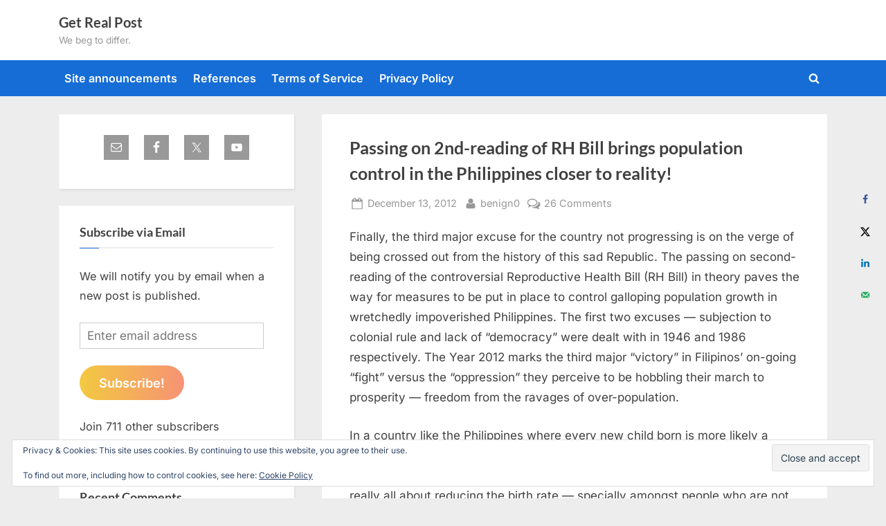

--- FILE ---
content_type: text/html; charset=UTF-8
request_url: https://www.getrealphilippines.com/2012/12/passing-on-2nd-reading-of-rh-bill-brings-population-control-in-the-philippines-closer-to-reality/
body_size: 35945
content:
<!DOCTYPE html>
<html lang="en-US">
<head>
	<meta charset="UTF-8">
	<meta name="viewport" content="width=device-width, initial-scale=1.0">
	<link rel="profile" href="https://gmpg.org/xfn/11">
	<title>Passing on 2nd-reading of RH Bill brings population control in the Philippines closer to reality! &#8211; Get Real Post</title>
<meta name='robots' content='max-image-preview:large' />
<!-- Hubbub v.1.36.3 https://morehubbub.com/ -->
<meta property="og:locale" content="en_US" />
<meta property="og:type" content="article" />
<meta property="og:title" content="Passing on 2nd-reading of RH Bill brings population control in the Philippines closer to reality!" />
<meta property="og:description" content="Finally, the third major excuse for the country not progressing is on the verge of being crossed out from the history of this sad Republic. The passing on second-reading of the controversial Reproductive Health Bill" />
<meta property="og:url" content="https://www.getrealphilippines.com/2012/12/passing-on-2nd-reading-of-rh-bill-brings-population-control-in-the-philippines-closer-to-reality/" />
<meta property="og:site_name" content="Get Real Post" />
<meta property="og:updated_time" content="2012-12-13T10:43:50+00:00" />
<meta property="article:published_time" content="2012-12-13T10:43:50+00:00" />
<meta property="article:modified_time" content="2012-12-13T10:43:50+00:00" />
<meta name="twitter:card" content="summary_large_image" />
<meta name="twitter:title" content="Passing on 2nd-reading of RH Bill brings population control in the Philippines closer to reality!" />
<meta name="twitter:description" content="Finally, the third major excuse for the country not progressing is on the verge of being crossed out from the history of this sad Republic. The passing on second-reading of the controversial Reproductive Health Bill" />
<meta class="flipboard-article" content="Finally, the third major excuse for the country not progressing is on the verge of being crossed out from the history of this sad Republic. The passing on second-reading of the controversial Reproductive Health Bill" />
<meta property="og:image" content="https://www.getrealphilippines.com/wp-content/uploads/2012/12/Merry_Christmas.jpg" />
<meta name="twitter:image" content="https://www.getrealphilippines.com/wp-content/uploads/2012/12/Merry_Christmas.jpg" />
<meta property="og:image:width" content="460" />
<meta property="og:image:height" content="326" />
<!-- Hubbub v.1.36.3 https://morehubbub.com/ -->
<link rel='dns-prefetch' href='//stats.wp.com' />
<link rel='dns-prefetch' href='//hcaptcha.com' />
<link rel='dns-prefetch' href='//v0.wordpress.com' />
<link rel="alternate" type="application/rss+xml" title="Get Real Post &raquo; Feed" href="https://www.getrealphilippines.com/feed/" />
<link rel="alternate" type="application/rss+xml" title="Get Real Post &raquo; Comments Feed" href="https://www.getrealphilippines.com/comments/feed/" />
<link rel="alternate" type="application/rss+xml" title="Get Real Post &raquo; Passing on 2nd-reading of RH Bill brings population control in the Philippines closer to reality! Comments Feed" href="https://www.getrealphilippines.com/2012/12/passing-on-2nd-reading-of-rh-bill-brings-population-control-in-the-philippines-closer-to-reality/feed/" />
<link rel="alternate" title="oEmbed (JSON)" type="application/json+oembed" href="https://www.getrealphilippines.com/wp-json/oembed/1.0/embed?url=https%3A%2F%2Fwww.getrealphilippines.com%2F2012%2F12%2Fpassing-on-2nd-reading-of-rh-bill-brings-population-control-in-the-philippines-closer-to-reality%2F" />
<link rel="alternate" title="oEmbed (XML)" type="text/xml+oembed" href="https://www.getrealphilippines.com/wp-json/oembed/1.0/embed?url=https%3A%2F%2Fwww.getrealphilippines.com%2F2012%2F12%2Fpassing-on-2nd-reading-of-rh-bill-brings-population-control-in-the-philippines-closer-to-reality%2F&#038;format=xml" />
<style id='wp-img-auto-sizes-contain-inline-css'>
img:is([sizes=auto i],[sizes^="auto," i]){contain-intrinsic-size:3000px 1500px}
/*# sourceURL=wp-img-auto-sizes-contain-inline-css */
</style>
<link rel='stylesheet' id='jetpack_related-posts-css' href='https://www.getrealphilippines.com/wp-content/plugins/jetpack/modules/related-posts/related-posts.css?ver=20240116' media='all' />
<style id='wp-emoji-styles-inline-css'>

	img.wp-smiley, img.emoji {
		display: inline !important;
		border: none !important;
		box-shadow: none !important;
		height: 1em !important;
		width: 1em !important;
		margin: 0 0.07em !important;
		vertical-align: -0.1em !important;
		background: none !important;
		padding: 0 !important;
	}
/*# sourceURL=wp-emoji-styles-inline-css */
</style>
<style id='wp-block-library-inline-css'>
:root{--wp-block-synced-color:#7a00df;--wp-block-synced-color--rgb:122,0,223;--wp-bound-block-color:var(--wp-block-synced-color);--wp-editor-canvas-background:#ddd;--wp-admin-theme-color:#007cba;--wp-admin-theme-color--rgb:0,124,186;--wp-admin-theme-color-darker-10:#006ba1;--wp-admin-theme-color-darker-10--rgb:0,107,160.5;--wp-admin-theme-color-darker-20:#005a87;--wp-admin-theme-color-darker-20--rgb:0,90,135;--wp-admin-border-width-focus:2px}@media (min-resolution:192dpi){:root{--wp-admin-border-width-focus:1.5px}}.wp-element-button{cursor:pointer}:root .has-very-light-gray-background-color{background-color:#eee}:root .has-very-dark-gray-background-color{background-color:#313131}:root .has-very-light-gray-color{color:#eee}:root .has-very-dark-gray-color{color:#313131}:root .has-vivid-green-cyan-to-vivid-cyan-blue-gradient-background{background:linear-gradient(135deg,#00d084,#0693e3)}:root .has-purple-crush-gradient-background{background:linear-gradient(135deg,#34e2e4,#4721fb 50%,#ab1dfe)}:root .has-hazy-dawn-gradient-background{background:linear-gradient(135deg,#faaca8,#dad0ec)}:root .has-subdued-olive-gradient-background{background:linear-gradient(135deg,#fafae1,#67a671)}:root .has-atomic-cream-gradient-background{background:linear-gradient(135deg,#fdd79a,#004a59)}:root .has-nightshade-gradient-background{background:linear-gradient(135deg,#330968,#31cdcf)}:root .has-midnight-gradient-background{background:linear-gradient(135deg,#020381,#2874fc)}:root{--wp--preset--font-size--normal:16px;--wp--preset--font-size--huge:42px}.has-regular-font-size{font-size:1em}.has-larger-font-size{font-size:2.625em}.has-normal-font-size{font-size:var(--wp--preset--font-size--normal)}.has-huge-font-size{font-size:var(--wp--preset--font-size--huge)}.has-text-align-center{text-align:center}.has-text-align-left{text-align:left}.has-text-align-right{text-align:right}.has-fit-text{white-space:nowrap!important}#end-resizable-editor-section{display:none}.aligncenter{clear:both}.items-justified-left{justify-content:flex-start}.items-justified-center{justify-content:center}.items-justified-right{justify-content:flex-end}.items-justified-space-between{justify-content:space-between}.screen-reader-text{border:0;clip-path:inset(50%);height:1px;margin:-1px;overflow:hidden;padding:0;position:absolute;width:1px;word-wrap:normal!important}.screen-reader-text:focus{background-color:#ddd;clip-path:none;color:#444;display:block;font-size:1em;height:auto;left:5px;line-height:normal;padding:15px 23px 14px;text-decoration:none;top:5px;width:auto;z-index:100000}html :where(.has-border-color){border-style:solid}html :where([style*=border-top-color]){border-top-style:solid}html :where([style*=border-right-color]){border-right-style:solid}html :where([style*=border-bottom-color]){border-bottom-style:solid}html :where([style*=border-left-color]){border-left-style:solid}html :where([style*=border-width]){border-style:solid}html :where([style*=border-top-width]){border-top-style:solid}html :where([style*=border-right-width]){border-right-style:solid}html :where([style*=border-bottom-width]){border-bottom-style:solid}html :where([style*=border-left-width]){border-left-style:solid}html :where(img[class*=wp-image-]){height:auto;max-width:100%}:where(figure){margin:0 0 1em}html :where(.is-position-sticky){--wp-admin--admin-bar--position-offset:var(--wp-admin--admin-bar--height,0px)}@media screen and (max-width:600px){html :where(.is-position-sticky){--wp-admin--admin-bar--position-offset:0px}}

/*# sourceURL=wp-block-library-inline-css */
</style><link rel='stylesheet' id='wp-block-heading-css' href='https://www.getrealphilippines.com/wp-includes/blocks/heading/style.min.css?ver=6.9' media='all' />
<link rel='stylesheet' id='wp-block-group-css' href='https://www.getrealphilippines.com/wp-includes/blocks/group/style.min.css?ver=6.9' media='all' />
<link rel='stylesheet' id='wp-block-group-theme-css' href='https://www.getrealphilippines.com/wp-includes/blocks/group/theme.min.css?ver=6.9' media='all' />
<link rel='stylesheet' id='wp-block-paragraph-css' href='https://www.getrealphilippines.com/wp-includes/blocks/paragraph/style.min.css?ver=6.9' media='all' />
<style id='global-styles-inline-css'>
:root{--wp--preset--aspect-ratio--square: 1;--wp--preset--aspect-ratio--4-3: 4/3;--wp--preset--aspect-ratio--3-4: 3/4;--wp--preset--aspect-ratio--3-2: 3/2;--wp--preset--aspect-ratio--2-3: 2/3;--wp--preset--aspect-ratio--16-9: 16/9;--wp--preset--aspect-ratio--9-16: 9/16;--wp--preset--color--black: #000000;--wp--preset--color--cyan-bluish-gray: #abb8c3;--wp--preset--color--white: #ffffff;--wp--preset--color--pale-pink: #f78da7;--wp--preset--color--vivid-red: #cf2e2e;--wp--preset--color--luminous-vivid-orange: #ff6900;--wp--preset--color--luminous-vivid-amber: #fcb900;--wp--preset--color--light-green-cyan: #7bdcb5;--wp--preset--color--vivid-green-cyan: #00d084;--wp--preset--color--pale-cyan-blue: #8ed1fc;--wp--preset--color--vivid-cyan-blue: #0693e3;--wp--preset--color--vivid-purple: #9b51e0;--wp--preset--gradient--vivid-cyan-blue-to-vivid-purple: linear-gradient(135deg,rgb(6,147,227) 0%,rgb(155,81,224) 100%);--wp--preset--gradient--light-green-cyan-to-vivid-green-cyan: linear-gradient(135deg,rgb(122,220,180) 0%,rgb(0,208,130) 100%);--wp--preset--gradient--luminous-vivid-amber-to-luminous-vivid-orange: linear-gradient(135deg,rgb(252,185,0) 0%,rgb(255,105,0) 100%);--wp--preset--gradient--luminous-vivid-orange-to-vivid-red: linear-gradient(135deg,rgb(255,105,0) 0%,rgb(207,46,46) 100%);--wp--preset--gradient--very-light-gray-to-cyan-bluish-gray: linear-gradient(135deg,rgb(238,238,238) 0%,rgb(169,184,195) 100%);--wp--preset--gradient--cool-to-warm-spectrum: linear-gradient(135deg,rgb(74,234,220) 0%,rgb(151,120,209) 20%,rgb(207,42,186) 40%,rgb(238,44,130) 60%,rgb(251,105,98) 80%,rgb(254,248,76) 100%);--wp--preset--gradient--blush-light-purple: linear-gradient(135deg,rgb(255,206,236) 0%,rgb(152,150,240) 100%);--wp--preset--gradient--blush-bordeaux: linear-gradient(135deg,rgb(254,205,165) 0%,rgb(254,45,45) 50%,rgb(107,0,62) 100%);--wp--preset--gradient--luminous-dusk: linear-gradient(135deg,rgb(255,203,112) 0%,rgb(199,81,192) 50%,rgb(65,88,208) 100%);--wp--preset--gradient--pale-ocean: linear-gradient(135deg,rgb(255,245,203) 0%,rgb(182,227,212) 50%,rgb(51,167,181) 100%);--wp--preset--gradient--electric-grass: linear-gradient(135deg,rgb(202,248,128) 0%,rgb(113,206,126) 100%);--wp--preset--gradient--midnight: linear-gradient(135deg,rgb(2,3,129) 0%,rgb(40,116,252) 100%);--wp--preset--font-size--small: 13px;--wp--preset--font-size--medium: 20px;--wp--preset--font-size--large: 36px;--wp--preset--font-size--x-large: 42px;--wp--preset--spacing--20: 0.44rem;--wp--preset--spacing--30: 0.67rem;--wp--preset--spacing--40: 1rem;--wp--preset--spacing--50: 1.5rem;--wp--preset--spacing--60: 2.25rem;--wp--preset--spacing--70: 3.38rem;--wp--preset--spacing--80: 5.06rem;--wp--preset--shadow--natural: 6px 6px 9px rgba(0, 0, 0, 0.2);--wp--preset--shadow--deep: 12px 12px 50px rgba(0, 0, 0, 0.4);--wp--preset--shadow--sharp: 6px 6px 0px rgba(0, 0, 0, 0.2);--wp--preset--shadow--outlined: 6px 6px 0px -3px rgb(255, 255, 255), 6px 6px rgb(0, 0, 0);--wp--preset--shadow--crisp: 6px 6px 0px rgb(0, 0, 0);}:where(.is-layout-flex){gap: 0.5em;}:where(.is-layout-grid){gap: 0.5em;}body .is-layout-flex{display: flex;}.is-layout-flex{flex-wrap: wrap;align-items: center;}.is-layout-flex > :is(*, div){margin: 0;}body .is-layout-grid{display: grid;}.is-layout-grid > :is(*, div){margin: 0;}:where(.wp-block-columns.is-layout-flex){gap: 2em;}:where(.wp-block-columns.is-layout-grid){gap: 2em;}:where(.wp-block-post-template.is-layout-flex){gap: 1.25em;}:where(.wp-block-post-template.is-layout-grid){gap: 1.25em;}.has-black-color{color: var(--wp--preset--color--black) !important;}.has-cyan-bluish-gray-color{color: var(--wp--preset--color--cyan-bluish-gray) !important;}.has-white-color{color: var(--wp--preset--color--white) !important;}.has-pale-pink-color{color: var(--wp--preset--color--pale-pink) !important;}.has-vivid-red-color{color: var(--wp--preset--color--vivid-red) !important;}.has-luminous-vivid-orange-color{color: var(--wp--preset--color--luminous-vivid-orange) !important;}.has-luminous-vivid-amber-color{color: var(--wp--preset--color--luminous-vivid-amber) !important;}.has-light-green-cyan-color{color: var(--wp--preset--color--light-green-cyan) !important;}.has-vivid-green-cyan-color{color: var(--wp--preset--color--vivid-green-cyan) !important;}.has-pale-cyan-blue-color{color: var(--wp--preset--color--pale-cyan-blue) !important;}.has-vivid-cyan-blue-color{color: var(--wp--preset--color--vivid-cyan-blue) !important;}.has-vivid-purple-color{color: var(--wp--preset--color--vivid-purple) !important;}.has-black-background-color{background-color: var(--wp--preset--color--black) !important;}.has-cyan-bluish-gray-background-color{background-color: var(--wp--preset--color--cyan-bluish-gray) !important;}.has-white-background-color{background-color: var(--wp--preset--color--white) !important;}.has-pale-pink-background-color{background-color: var(--wp--preset--color--pale-pink) !important;}.has-vivid-red-background-color{background-color: var(--wp--preset--color--vivid-red) !important;}.has-luminous-vivid-orange-background-color{background-color: var(--wp--preset--color--luminous-vivid-orange) !important;}.has-luminous-vivid-amber-background-color{background-color: var(--wp--preset--color--luminous-vivid-amber) !important;}.has-light-green-cyan-background-color{background-color: var(--wp--preset--color--light-green-cyan) !important;}.has-vivid-green-cyan-background-color{background-color: var(--wp--preset--color--vivid-green-cyan) !important;}.has-pale-cyan-blue-background-color{background-color: var(--wp--preset--color--pale-cyan-blue) !important;}.has-vivid-cyan-blue-background-color{background-color: var(--wp--preset--color--vivid-cyan-blue) !important;}.has-vivid-purple-background-color{background-color: var(--wp--preset--color--vivid-purple) !important;}.has-black-border-color{border-color: var(--wp--preset--color--black) !important;}.has-cyan-bluish-gray-border-color{border-color: var(--wp--preset--color--cyan-bluish-gray) !important;}.has-white-border-color{border-color: var(--wp--preset--color--white) !important;}.has-pale-pink-border-color{border-color: var(--wp--preset--color--pale-pink) !important;}.has-vivid-red-border-color{border-color: var(--wp--preset--color--vivid-red) !important;}.has-luminous-vivid-orange-border-color{border-color: var(--wp--preset--color--luminous-vivid-orange) !important;}.has-luminous-vivid-amber-border-color{border-color: var(--wp--preset--color--luminous-vivid-amber) !important;}.has-light-green-cyan-border-color{border-color: var(--wp--preset--color--light-green-cyan) !important;}.has-vivid-green-cyan-border-color{border-color: var(--wp--preset--color--vivid-green-cyan) !important;}.has-pale-cyan-blue-border-color{border-color: var(--wp--preset--color--pale-cyan-blue) !important;}.has-vivid-cyan-blue-border-color{border-color: var(--wp--preset--color--vivid-cyan-blue) !important;}.has-vivid-purple-border-color{border-color: var(--wp--preset--color--vivid-purple) !important;}.has-vivid-cyan-blue-to-vivid-purple-gradient-background{background: var(--wp--preset--gradient--vivid-cyan-blue-to-vivid-purple) !important;}.has-light-green-cyan-to-vivid-green-cyan-gradient-background{background: var(--wp--preset--gradient--light-green-cyan-to-vivid-green-cyan) !important;}.has-luminous-vivid-amber-to-luminous-vivid-orange-gradient-background{background: var(--wp--preset--gradient--luminous-vivid-amber-to-luminous-vivid-orange) !important;}.has-luminous-vivid-orange-to-vivid-red-gradient-background{background: var(--wp--preset--gradient--luminous-vivid-orange-to-vivid-red) !important;}.has-very-light-gray-to-cyan-bluish-gray-gradient-background{background: var(--wp--preset--gradient--very-light-gray-to-cyan-bluish-gray) !important;}.has-cool-to-warm-spectrum-gradient-background{background: var(--wp--preset--gradient--cool-to-warm-spectrum) !important;}.has-blush-light-purple-gradient-background{background: var(--wp--preset--gradient--blush-light-purple) !important;}.has-blush-bordeaux-gradient-background{background: var(--wp--preset--gradient--blush-bordeaux) !important;}.has-luminous-dusk-gradient-background{background: var(--wp--preset--gradient--luminous-dusk) !important;}.has-pale-ocean-gradient-background{background: var(--wp--preset--gradient--pale-ocean) !important;}.has-electric-grass-gradient-background{background: var(--wp--preset--gradient--electric-grass) !important;}.has-midnight-gradient-background{background: var(--wp--preset--gradient--midnight) !important;}.has-small-font-size{font-size: var(--wp--preset--font-size--small) !important;}.has-medium-font-size{font-size: var(--wp--preset--font-size--medium) !important;}.has-large-font-size{font-size: var(--wp--preset--font-size--large) !important;}.has-x-large-font-size{font-size: var(--wp--preset--font-size--x-large) !important;}
/*# sourceURL=global-styles-inline-css */
</style>

<style id='classic-theme-styles-inline-css'>
/*! This file is auto-generated */
.wp-block-button__link{color:#fff;background-color:#32373c;border-radius:9999px;box-shadow:none;text-decoration:none;padding:calc(.667em + 2px) calc(1.333em + 2px);font-size:1.125em}.wp-block-file__button{background:#32373c;color:#fff;text-decoration:none}
/*# sourceURL=/wp-includes/css/classic-themes.min.css */
</style>
<link rel='stylesheet' id='better-recent-comments-css' href='https://www.getrealphilippines.com/wp-content/plugins/better-recent-comments/assets/css/better-recent-comments.min.css?ver=6.9' media='all' />
<link rel='stylesheet' id='pressbook-fonts-css' href='https://www.getrealphilippines.com/wp-content/fonts/8e7a11d2cef2548fbf9a4810723964c1.css' media='all' />
<link rel='stylesheet' id='pressbook-style-css' href='https://www.getrealphilippines.com/wp-content/themes/pressbook/style.min.css?ver=2.1.6' media='all' />
<style id='pressbook-style-inline-css'>
.site-branding{background-position:center center;}.site-branding{background-repeat:repeat;}.site-branding{background-size:contain;}.top-banner-image{max-height:150px;}.top-navbar{background:linear-gradient(0deg, #166dd6 0%, #1257ab 100%);}.social-navigation a:active .svg-icon,.social-navigation a:focus .svg-icon,.social-navigation a:hover .svg-icon{color:#166dd6;}.primary-navbar,.main-navigation ul ul{background:#166dd6;}.main-navigation .main-navigation-arrow-btn:active,.main-navigation .main-navigation-arrow-btn:hover,.main-navigation li.focus>.main-navigation-arrow-btn,.main-navigation:not(.toggled) li:hover>.main-navigation-arrow-btn,.main-navigation a:active,.main-navigation a:focus,.main-navigation a:hover{color:#166dd6;}.site-branding{background-color:#ffffff;}.site-title,.site-title a,.site-title a:active,.site-title a:focus,.site-title a:hover{color:#404040;}.site-tagline{color:#979797;}.more-link,.wp-block-search .wp-block-search__button,button,input[type=button],input[type=reset],input[type=submit]{background-image:linear-gradient(to right, #f3c841 0%, #f69275 51%, #f3c841 100%);}.more-link,.wp-block-search .wp-block-search__button,button,input[type=button],input[type=reset],input[type=submit]{font-weight:600;}h1,h2,h3,h4,h5,h6{font-weight:700;}.site-title{font-weight:700;}.c-sidebar .widget{border-color:#fafafa;}.footer-widgets,.copyright-text{background:#232323;}.copyright-text a{color:#f69275;}
/*# sourceURL=pressbook-style-inline-css */
</style>
<link rel='stylesheet' id='subscribe-modal-css-css' href='https://www.getrealphilippines.com/wp-content/plugins/jetpack/modules/subscriptions/subscribe-modal/subscribe-modal.css?ver=15.4' media='all' />
<link rel='stylesheet' id='dpsp-frontend-style-pro-css' href='https://www.getrealphilippines.com/wp-content/plugins/social-pug/assets/dist/style-frontend-pro.css?ver=1.36.3' media='all' />
<style id='dpsp-frontend-style-pro-inline-css'>

			@media screen and ( max-width : 720px ) {
				aside#dpsp-floating-sidebar.dpsp-hide-on-mobile.opened {
					display: none;
				}
			}
			
/*# sourceURL=dpsp-frontend-style-pro-inline-css */
</style>
<link rel='stylesheet' id='simple-social-icons-font-css' href='https://www.getrealphilippines.com/wp-content/plugins/simple-social-icons/css/style.css?ver=4.0.0' media='all' />
<link rel='stylesheet' id='jetpack-subscriptions-css' href='https://www.getrealphilippines.com/wp-content/plugins/jetpack/_inc/build/subscriptions/subscriptions.min.css?ver=15.4' media='all' />
<link rel='stylesheet' id='sharedaddy-css' href='https://www.getrealphilippines.com/wp-content/plugins/jetpack/modules/sharedaddy/sharing.css?ver=15.4' media='all' />
<link rel='stylesheet' id='social-logos-css' href='https://www.getrealphilippines.com/wp-content/plugins/jetpack/_inc/social-logos/social-logos.min.css?ver=15.4' media='all' />
<link rel='stylesheet' id='decent-comments-css' href='https://www.getrealphilippines.com/wp-content/plugins/decent-comments/css/decent-comments.css?ver=3.0.2' media='all' />
<script src="https://www.getrealphilippines.com/wp-includes/js/dist/vendor/react.min.js?ver=18.3.1.1" id="react-js"></script>
<script src="https://www.getrealphilippines.com/wp-includes/js/dist/vendor/react-jsx-runtime.min.js?ver=18.3.1" id="react-jsx-runtime-js"></script>
<script src="https://www.getrealphilippines.com/wp-includes/js/dist/hooks.min.js?ver=dd5603f07f9220ed27f1" id="wp-hooks-js"></script>
<script src="https://www.getrealphilippines.com/wp-includes/js/dist/i18n.min.js?ver=c26c3dc7bed366793375" id="wp-i18n-js"></script>
<script id="wp-i18n-js-after">
wp.i18n.setLocaleData( { 'text direction\u0004ltr': [ 'ltr' ] } );
//# sourceURL=wp-i18n-js-after
</script>
<script src="https://www.getrealphilippines.com/wp-includes/js/dist/url.min.js?ver=9e178c9516d1222dc834" id="wp-url-js"></script>
<script src="https://www.getrealphilippines.com/wp-includes/js/dist/api-fetch.min.js?ver=3a4d9af2b423048b0dee" id="wp-api-fetch-js"></script>
<script id="wp-api-fetch-js-after">
wp.apiFetch.use( wp.apiFetch.createRootURLMiddleware( "https://www.getrealphilippines.com/wp-json/" ) );
wp.apiFetch.nonceMiddleware = wp.apiFetch.createNonceMiddleware( "4226a5200b" );
wp.apiFetch.use( wp.apiFetch.nonceMiddleware );
wp.apiFetch.use( wp.apiFetch.mediaUploadMiddleware );
wp.apiFetch.nonceEndpoint = "https://www.getrealphilippines.com/wp-admin/admin-ajax.php?action=rest-nonce";
//# sourceURL=wp-api-fetch-js-after
</script>
<script src="https://www.getrealphilippines.com/wp-includes/js/dist/vendor/react-dom.min.js?ver=18.3.1.1" id="react-dom-js"></script>
<script src="https://www.getrealphilippines.com/wp-includes/js/dist/dom-ready.min.js?ver=f77871ff7694fffea381" id="wp-dom-ready-js"></script>
<script src="https://www.getrealphilippines.com/wp-includes/js/dist/a11y.min.js?ver=cb460b4676c94bd228ed" id="wp-a11y-js"></script>
<script src="https://www.getrealphilippines.com/wp-includes/js/dist/blob.min.js?ver=9113eed771d446f4a556" id="wp-blob-js"></script>
<script src="https://www.getrealphilippines.com/wp-includes/js/dist/block-serialization-default-parser.min.js?ver=14d44daebf663d05d330" id="wp-block-serialization-default-parser-js"></script>
<script src="https://www.getrealphilippines.com/wp-includes/js/dist/autop.min.js?ver=9fb50649848277dd318d" id="wp-autop-js"></script>
<script src="https://www.getrealphilippines.com/wp-includes/js/dist/deprecated.min.js?ver=e1f84915c5e8ae38964c" id="wp-deprecated-js"></script>
<script src="https://www.getrealphilippines.com/wp-includes/js/dist/dom.min.js?ver=26edef3be6483da3de2e" id="wp-dom-js"></script>
<script src="https://www.getrealphilippines.com/wp-includes/js/dist/escape-html.min.js?ver=6561a406d2d232a6fbd2" id="wp-escape-html-js"></script>
<script src="https://www.getrealphilippines.com/wp-includes/js/dist/element.min.js?ver=6a582b0c827fa25df3dd" id="wp-element-js"></script>
<script src="https://www.getrealphilippines.com/wp-includes/js/dist/is-shallow-equal.min.js?ver=e0f9f1d78d83f5196979" id="wp-is-shallow-equal-js"></script>
<script src="https://www.getrealphilippines.com/wp-includes/js/dist/keycodes.min.js?ver=34c8fb5e7a594a1c8037" id="wp-keycodes-js"></script>
<script src="https://www.getrealphilippines.com/wp-includes/js/dist/priority-queue.min.js?ver=2d59d091223ee9a33838" id="wp-priority-queue-js"></script>
<script src="https://www.getrealphilippines.com/wp-includes/js/dist/compose.min.js?ver=7a9b375d8c19cf9d3d9b" id="wp-compose-js"></script>
<script src="https://www.getrealphilippines.com/wp-includes/js/dist/private-apis.min.js?ver=4f465748bda624774139" id="wp-private-apis-js"></script>
<script src="https://www.getrealphilippines.com/wp-includes/js/dist/redux-routine.min.js?ver=8bb92d45458b29590f53" id="wp-redux-routine-js"></script>
<script src="https://www.getrealphilippines.com/wp-includes/js/dist/data.min.js?ver=f940198280891b0b6318" id="wp-data-js"></script>
<script id="wp-data-js-after">
( function() {
	var userId = 0;
	var storageKey = "WP_DATA_USER_" + userId;
	wp.data
		.use( wp.data.plugins.persistence, { storageKey: storageKey } );
} )();
//# sourceURL=wp-data-js-after
</script>
<script src="https://www.getrealphilippines.com/wp-includes/js/dist/html-entities.min.js?ver=e8b78b18a162491d5e5f" id="wp-html-entities-js"></script>
<script src="https://www.getrealphilippines.com/wp-includes/js/dist/rich-text.min.js?ver=5bdbb44f3039529e3645" id="wp-rich-text-js"></script>
<script src="https://www.getrealphilippines.com/wp-includes/js/dist/shortcode.min.js?ver=0b3174183b858f2df320" id="wp-shortcode-js"></script>
<script src="https://www.getrealphilippines.com/wp-includes/js/dist/warning.min.js?ver=d69bc18c456d01c11d5a" id="wp-warning-js"></script>
<script src="https://www.getrealphilippines.com/wp-includes/js/dist/blocks.min.js?ver=de131db49fa830bc97da" id="wp-blocks-js"></script>
<script src="https://www.getrealphilippines.com/wp-includes/js/dist/vendor/moment.min.js?ver=2.30.1" id="moment-js"></script>
<script id="moment-js-after">
moment.updateLocale( 'en_US', {"months":["January","February","March","April","May","June","July","August","September","October","November","December"],"monthsShort":["Jan","Feb","Mar","Apr","May","Jun","Jul","Aug","Sep","Oct","Nov","Dec"],"weekdays":["Sunday","Monday","Tuesday","Wednesday","Thursday","Friday","Saturday"],"weekdaysShort":["Sun","Mon","Tue","Wed","Thu","Fri","Sat"],"week":{"dow":1},"longDateFormat":{"LT":"g:i a","LTS":null,"L":null,"LL":"F j, Y","LLL":"F j, Y g:i a","LLLL":null}} );
//# sourceURL=moment-js-after
</script>
<script src="https://www.getrealphilippines.com/wp-includes/js/dist/date.min.js?ver=795a56839718d3ff7eae" id="wp-date-js"></script>
<script id="wp-date-js-after">
wp.date.setSettings( {"l10n":{"locale":"en_US","months":["January","February","March","April","May","June","July","August","September","October","November","December"],"monthsShort":["Jan","Feb","Mar","Apr","May","Jun","Jul","Aug","Sep","Oct","Nov","Dec"],"weekdays":["Sunday","Monday","Tuesday","Wednesday","Thursday","Friday","Saturday"],"weekdaysShort":["Sun","Mon","Tue","Wed","Thu","Fri","Sat"],"meridiem":{"am":"am","pm":"pm","AM":"AM","PM":"PM"},"relative":{"future":"%s from now","past":"%s ago","s":"a second","ss":"%d seconds","m":"a minute","mm":"%d minutes","h":"an hour","hh":"%d hours","d":"a day","dd":"%d days","M":"a month","MM":"%d months","y":"a year","yy":"%d years"},"startOfWeek":1},"formats":{"time":"g:i a","date":"F j, Y","datetime":"F j, Y g:i a","datetimeAbbreviated":"M j, Y g:i a"},"timezone":{"offset":11,"offsetFormatted":"11","string":"Australia/Sydney","abbr":"AEDT"}} );
//# sourceURL=wp-date-js-after
</script>
<script src="https://www.getrealphilippines.com/wp-includes/js/dist/primitives.min.js?ver=0b5dcc337aa7cbf75570" id="wp-primitives-js"></script>
<script src="https://www.getrealphilippines.com/wp-includes/js/dist/components.min.js?ver=ad5cb4227f07a3d422ad" id="wp-components-js"></script>
<script src="https://www.getrealphilippines.com/wp-includes/js/dist/keyboard-shortcuts.min.js?ver=fbc45a34ce65c5723afa" id="wp-keyboard-shortcuts-js"></script>
<script src="https://www.getrealphilippines.com/wp-includes/js/dist/commands.min.js?ver=cac8f4817ab7cea0ac49" id="wp-commands-js"></script>
<script src="https://www.getrealphilippines.com/wp-includes/js/dist/notices.min.js?ver=f62fbf15dcc23301922f" id="wp-notices-js"></script>
<script src="https://www.getrealphilippines.com/wp-includes/js/dist/preferences-persistence.min.js?ver=e954d3a4426d311f7d1a" id="wp-preferences-persistence-js"></script>
<script src="https://www.getrealphilippines.com/wp-includes/js/dist/preferences.min.js?ver=2ca086aed510c242a1ed" id="wp-preferences-js"></script>
<script id="wp-preferences-js-after">
( function() {
				var serverData = false;
				var userId = "0";
				var persistenceLayer = wp.preferencesPersistence.__unstableCreatePersistenceLayer( serverData, userId );
				var preferencesStore = wp.preferences.store;
				wp.data.dispatch( preferencesStore ).setPersistenceLayer( persistenceLayer );
			} ) ();
//# sourceURL=wp-preferences-js-after
</script>
<script src="https://www.getrealphilippines.com/wp-includes/js/dist/style-engine.min.js?ver=7c6fcedc37dadafb8a81" id="wp-style-engine-js"></script>
<script src="https://www.getrealphilippines.com/wp-includes/js/dist/token-list.min.js?ver=cfdf635a436c3953a965" id="wp-token-list-js"></script>
<script src="https://www.getrealphilippines.com/wp-includes/js/dist/block-editor.min.js?ver=6ab992f915da9674d250" id="wp-block-editor-js"></script>
<script id="decent-comments-block-editor-js-extra">
var decentCommentsEdit = {"nonce":"4226a5200b","post_types":"post, page, attachment","current_id":"0"};
//# sourceURL=decent-comments-block-editor-js-extra
</script>
<script src="https://www.getrealphilippines.com/wp-content/plugins/decent-comments/blocks/decent-comments/build/index.js?ver=d524a6e4a42d8bc0f05f" id="decent-comments-block-editor-js"></script>
<script id="jetpack_related-posts-js-extra">
var related_posts_js_options = {"post_heading":"h4"};
//# sourceURL=jetpack_related-posts-js-extra
</script>
<script src="https://www.getrealphilippines.com/wp-content/plugins/jetpack/_inc/build/related-posts/related-posts.min.js?ver=20240116" id="jetpack_related-posts-js"></script>
<link rel="https://api.w.org/" href="https://www.getrealphilippines.com/wp-json/" /><link rel="alternate" title="JSON" type="application/json" href="https://www.getrealphilippines.com/wp-json/wp/v2/posts/14884" /><link rel="EditURI" type="application/rsd+xml" title="RSD" href="https://www.getrealphilippines.com/xmlrpc.php?rsd" />
<meta name="generator" content="WordPress 6.9" />
<link rel="canonical" href="https://www.getrealphilippines.com/2012/12/passing-on-2nd-reading-of-rh-bill-brings-population-control-in-the-philippines-closer-to-reality/" />
<link rel='shortlink' href='https://wp.me/p1rVOX-3S4' />
<!-- Global site tag (gtag.js) - Google Analytics -->
<script async src="https://www.googletagmanager.com/gtag/js?id=UA-143425265-2"></script>
<script>
  window.dataLayer = window.dataLayer || [];
  function gtag(){dataLayer.push(arguments);}
  gtag('js', new Date());

  gtag('config', 'UA-143425265-2');
</script>

<script async src="//pagead2.googlesyndication.com/pagead/js/adsbygoogle.js"></script>
<script>
     (adsbygoogle = window.adsbygoogle || []).push({
          google_ad_client: "ca-pub-3812647728830780",
          enable_page_level_ads: true
     });
</script>
<!-- StarBox - the Author Box for Humans 3.5.4, visit: https://wordpress.org/plugins/starbox/ -->
<!-- /StarBox - the Author Box for Humans -->

<link rel='stylesheet' id='1d7f4f7806-css' href='https://www.getrealphilippines.com/wp-content/plugins/starbox/themes/business/css/frontend.min.css?ver=3.5.4' media='all' />
<script src="https://www.getrealphilippines.com/wp-includes/js/jquery/jquery.min.js?ver=3.7.1" id="jquery-core-js"></script>
<script src="https://www.getrealphilippines.com/wp-includes/js/jquery/jquery-migrate.min.js?ver=3.4.1" id="jquery-migrate-js"></script>
<script src="https://www.getrealphilippines.com/wp-content/plugins/starbox/themes/business/js/frontend.min.js?ver=3.5.4" id="6db43a6761-js"></script>
<link rel='stylesheet' id='44595743b2-css' href='https://www.getrealphilippines.com/wp-content/plugins/starbox/themes/admin/css/hidedefault.min.css?ver=3.5.4' media='all' />
<style>
.h-captcha{position:relative;display:block;margin-bottom:2rem;padding:0;clear:both}.h-captcha[data-size="normal"]{width:302px;height:76px}.h-captcha[data-size="compact"]{width:158px;height:138px}.h-captcha[data-size="invisible"]{display:none}.h-captcha iframe{z-index:1}.h-captcha::before{content:"";display:block;position:absolute;top:0;left:0;background:url(https://www.getrealphilippines.com/wp-content/plugins/hcaptcha-for-forms-and-more/assets/images/hcaptcha-div-logo.svg) no-repeat;border:1px solid #fff0;border-radius:4px;box-sizing:border-box}.h-captcha::after{content:"The hCaptcha loading is delayed until user interaction.";font-family:-apple-system,system-ui,BlinkMacSystemFont,"Segoe UI",Roboto,Oxygen,Ubuntu,"Helvetica Neue",Arial,sans-serif;font-size:10px;font-weight:500;position:absolute;top:0;bottom:0;left:0;right:0;box-sizing:border-box;color:#bf1722;opacity:0}.h-captcha:not(:has(iframe))::after{animation:hcap-msg-fade-in .3s ease forwards;animation-delay:2s}.h-captcha:has(iframe)::after{animation:none;opacity:0}@keyframes hcap-msg-fade-in{to{opacity:1}}.h-captcha[data-size="normal"]::before{width:302px;height:76px;background-position:93.8% 28%}.h-captcha[data-size="normal"]::after{width:302px;height:76px;display:flex;flex-wrap:wrap;align-content:center;line-height:normal;padding:0 75px 0 10px}.h-captcha[data-size="compact"]::before{width:158px;height:138px;background-position:49.9% 78.8%}.h-captcha[data-size="compact"]::after{width:158px;height:138px;text-align:center;line-height:normal;padding:24px 10px 10px 10px}.h-captcha[data-theme="light"]::before,body.is-light-theme .h-captcha[data-theme="auto"]::before,.h-captcha[data-theme="auto"]::before{background-color:#fafafa;border:1px solid #e0e0e0}.h-captcha[data-theme="dark"]::before,body.is-dark-theme .h-captcha[data-theme="auto"]::before,html.wp-dark-mode-active .h-captcha[data-theme="auto"]::before,html.drdt-dark-mode .h-captcha[data-theme="auto"]::before{background-image:url(https://www.getrealphilippines.com/wp-content/plugins/hcaptcha-for-forms-and-more/assets/images/hcaptcha-div-logo-white.svg);background-repeat:no-repeat;background-color:#333;border:1px solid #f5f5f5}@media (prefers-color-scheme:dark){.h-captcha[data-theme="auto"]::before{background-image:url(https://www.getrealphilippines.com/wp-content/plugins/hcaptcha-for-forms-and-more/assets/images/hcaptcha-div-logo-white.svg);background-repeat:no-repeat;background-color:#333;border:1px solid #f5f5f5}}.h-captcha[data-theme="custom"]::before{background-color:initial}.h-captcha[data-size="invisible"]::before,.h-captcha[data-size="invisible"]::after{display:none}.h-captcha iframe{position:relative}div[style*="z-index: 2147483647"] div[style*="border-width: 11px"][style*="position: absolute"][style*="pointer-events: none"]{border-style:none}
</style>
	<style>img#wpstats{display:none}</style>
		<link rel="pingback" href="https://www.getrealphilippines.com/xmlrpc.php"><meta name="hubbub-info" description="Hubbub 1.36.3">
<!-- Jetpack Open Graph Tags -->
<meta property="og:type" content="article" />
<meta property="og:title" content="Passing on 2nd-reading of RH Bill brings population control in the Philippines closer to reality!" />
<meta property="og:url" content="https://www.getrealphilippines.com/2012/12/passing-on-2nd-reading-of-rh-bill-brings-population-control-in-the-philippines-closer-to-reality/" />
<meta property="og:description" content="Finally, the third major excuse for the country not progressing is on the verge of being crossed out from the history of this sad Republic. The passing on second-reading of the controversial Reprod…" />
<meta property="article:published_time" content="2012-12-12T23:43:50+00:00" />
<meta property="article:modified_time" content="2012-12-12T23:43:50+00:00" />
<meta property="og:site_name" content="Get Real Post" />
<meta property="og:image" content="https://www.getrealphilippines.com/wp-content/uploads/2012/12/Merry_Christmas.jpg" />
<meta property="og:image:width" content="460" />
<meta property="og:image:height" content="326" />
<meta property="og:image:alt" content="" />
<meta property="og:locale" content="en_US" />
<meta name="twitter:text:title" content="Passing on 2nd-reading of RH Bill brings population control in the Philippines closer to reality!" />
<meta name="twitter:image" content="https://www.getrealphilippines.com/wp-content/uploads/2012/12/Merry_Christmas.jpg?w=640" />
<meta name="twitter:card" content="summary_large_image" />

<!-- End Jetpack Open Graph Tags -->
<link rel="icon" href="https://www.getrealphilippines.com/wp-content/uploads/2017/01/cropped-grpost_fruit-32x32.gif" sizes="32x32" />
<link rel="icon" href="https://www.getrealphilippines.com/wp-content/uploads/2017/01/cropped-grpost_fruit-192x192.gif" sizes="192x192" />
<link rel="apple-touch-icon" href="https://www.getrealphilippines.com/wp-content/uploads/2017/01/cropped-grpost_fruit-180x180.gif" />
<meta name="msapplication-TileImage" content="https://www.getrealphilippines.com/wp-content/uploads/2017/01/cropped-grpost_fruit-270x270.gif" />
<link rel='stylesheet' id='eu-cookie-law-style-css' href='https://www.getrealphilippines.com/wp-content/plugins/jetpack/modules/widgets/eu-cookie-law/style.css?ver=15.4' media='all' />
<link rel='stylesheet' id='jetpack-block-subscriptions-css' href='https://www.getrealphilippines.com/wp-content/plugins/jetpack/_inc/blocks/subscriptions/view.css?minify=false&#038;ver=15.4' media='all' />
</head>
<body class="wp-singular post-template-default single single-post postid-14884 single-format-standard wp-embed-responsive wp-theme-pressbook single-sidebar left-sidebar pb-content-columns pb-content-cover has-grow-sidebar has-grow-sidebar-mobile">

<div id="page" class="site">
	<a class="skip-link screen-reader-text" href="#content">Skip to content</a>

	<header id="masthead" class="site-header">
		<div class="site-branding">
		<div class="u-wrapper site-branding-wrap">
		<div class="site-logo-title logo--lg-size-1 logo--md-size-1 logo--sm-size-1">
			
			<div class="site-title-tagline">
							<p class="site-title site-title--lg-size-2 site-title--md-size-2 site-title--sm-size-2"><a href="https://www.getrealphilippines.com/" rel="home">Get Real Post</a></p>
								<p class="site-tagline tagline--lg-size-2 tagline--md-size-2 tagline--sm-size-2">We beg to differ.</p>
			</div><!-- .site-title-tagline -->
		</div><!-- .site-logo-title -->

			</div><!-- .site-branding-wrap -->
</div><!-- .site-branding -->
	<div class="primary-navbar">
		<div class="u-wrapper primary-navbar-wrap">
			<nav id="site-navigation" class="main-navigation" aria-label="Primary Menu">
				<button class="primary-menu-toggle" aria-controls="primary-menu" aria-expanded="false" aria-label="Toggle Primary Menu">
					<svg class="svg-icon" width="24" height="24" aria-hidden="true" role="img" focusable="false" viewBox="0.0 0 1536.0 2048" xmlns="http://www.w3.org/2000/svg"><path d="M1536,1472v128c0,17.333-6.333,32.333-19,45s-27.667,19-45,19H64c-17.333,0-32.333-6.333-45-19s-19-27.667-19-45v-128  c0-17.333,6.333-32.333,19-45s27.667-19,45-19h1408c17.333,0,32.333,6.333,45,19S1536,1454.667,1536,1472z M1536,960v128  c0,17.333-6.333,32.333-19,45s-27.667,19-45,19H64c-17.333,0-32.333-6.333-45-19s-19-27.667-19-45V960c0-17.333,6.333-32.333,19-45  s27.667-19,45-19h1408c17.333,0,32.333,6.333,45,19S1536,942.667,1536,960z M1536,448v128c0,17.333-6.333,32.333-19,45  s-27.667,19-45,19H64c-17.333,0-32.333-6.333-45-19S0,593.333,0,576V448c0-17.333,6.333-32.333,19-45s27.667-19,45-19h1408  c17.333,0,32.333,6.333,45,19S1536,430.667,1536,448z"></path></svg><svg class="svg-icon" width="24" height="24" aria-hidden="true" role="img" focusable="false" viewBox="0 0 1792 1792" xmlns="http://www.w3.org/2000/svg"><path d="M1490 1322q0 40-28 68l-136 136q-28 28-68 28t-68-28l-294-294-294 294q-28 28-68 28t-68-28l-136-136q-28-28-28-68t28-68l294-294-294-294q-28-28-28-68t28-68l136-136q28-28 68-28t68 28l294 294 294-294q28-28 68-28t68 28l136 136q28 28 28 68t-28 68l-294 294 294 294q28 28 28 68z" /></svg>				</button>
				<div class="menu-secondary-container"><ul id="primary-menu" class="menu"><li id="menu-item-51259" class="menu-item menu-item-type-post_type menu-item-object-page menu-item-51259"><a href="https://www.getrealphilippines.com/site-announcements/">Site announcements</a></li>
<li id="menu-item-42122" class="menu-item menu-item-type-taxonomy menu-item-object-category menu-item-42122"><a href="https://www.getrealphilippines.com/category/references/">References</a></li>
<li id="menu-item-49020" class="menu-item menu-item-type-post_type menu-item-object-page menu-item-49020"><a href="https://www.getrealphilippines.com/get-real-post-terms-of-service/">Terms of Service</a></li>
<li id="menu-item-47150" class="menu-item menu-item-type-post_type menu-item-object-page menu-item-privacy-policy menu-item-47150"><a rel="privacy-policy" href="https://www.getrealphilippines.com/privacy-policy/">Privacy Policy</a></li>
<li class="primary-menu-search"><a href="#" class="primary-menu-search-toggle" aria-expanded="false"><span class="screen-reader-text">Toggle search form</span><svg class="svg-icon" width="24" height="24" aria-hidden="true" role="img" focusable="false" viewBox="0 0 1792 1792" xmlns="http://www.w3.org/2000/svg"><path d="M1216 832q0-185-131.5-316.5t-316.5-131.5-316.5 131.5-131.5 316.5 131.5 316.5 316.5 131.5 316.5-131.5 131.5-316.5zm512 832q0 52-38 90t-90 38q-54 0-90-38l-343-342q-179 124-399 124-143 0-273.5-55.5t-225-150-150-225-55.5-273.5 55.5-273.5 150-225 225-150 273.5-55.5 273.5 55.5 225 150 150 225 55.5 273.5q0 220-124 399l343 343q37 37 37 90z" /></svg><svg class="svg-icon" width="24" height="24" aria-hidden="true" role="img" focusable="false" viewBox="0 0 1792 1792" xmlns="http://www.w3.org/2000/svg"><path d="M1490 1322q0 40-28 68l-136 136q-28 28-68 28t-68-28l-294-294-294 294q-28 28-68 28t-68-28l-136-136q-28-28-28-68t28-68l294-294-294-294q-28-28-28-68t28-68l136-136q28-28 68-28t68 28l294 294 294-294q28-28 68-28t68 28l136 136q28 28 28 68t-28 68l-294 294 294 294q28 28 28 68z" /></svg></a><div class="search-form-wrap"><form role="search" method="get" class="search-form" action="https://www.getrealphilippines.com/">
				<label>
					<span class="screen-reader-text">Search for:</span>
					<input type="search" class="search-field" placeholder="Search &hellip;" value="" name="s" />
				</label>
				<input type="submit" class="search-submit" value="Search" />
			</form></div></li></ul></div>			</nav><!-- #site-navigation -->
		</div><!-- .primary-navbar-wrap -->
	</div><!-- .primary-navbar -->
		</header><!-- #masthead -->

	<div id="content" class="site-content">

	<div class="pb-content-sidebar u-wrapper">
		<main id="primary" class="site-main">

		
<article id="post-14884" class="pb-article pb-singular post-14884 post type-post status-publish format-standard hentry category-development category-economy category-politics category-religion category-society tag-cbcp tag-personal-responsibility tag-philippine-congress tag-population tag-poverty tag-reproductive-health tag-rh-bill tag-roman-catholic-church grow-content-body">
	
	<header class="entry-header">
	<h1 class="entry-title">Passing on 2nd-reading of RH Bill brings population control in the Philippines closer to reality!</h1>		<div class="entry-meta">
					<span class="posted-on">
			<svg class="svg-icon" width="24" height="24" aria-hidden="true" role="img" focusable="false" viewBox="0.0 0 1664.0 2048" xmlns="http://www.w3.org/2000/svg"><path d="M128,1792h1408V768H128V1792z M512,576V288c0-9.333-3-17-9-23s-13.667-9-23-9h-64c-9.333,0-17,3-23,9s-9,13.667-9,23v288  c0,9.333,3,17,9,23s13.667,9,23,9h64c9.333,0,17-3,23-9S512,585.333,512,576z M1280,576V288c0-9.333-3-17-9-23s-13.667-9-23-9h-64  c-9.333,0-17,3-23,9s-9,13.667-9,23v288c0,9.333,3,17,9,23s13.667,9,23,9h64c9.333,0,17-3,23-9S1280,585.333,1280,576z M1664,512  v1280c0,34.667-12.667,64.667-38,90s-55.333,38-90,38H128c-34.667,0-64.667-12.667-90-38s-38-55.333-38-90V512  c0-34.667,12.667-64.667,38-90s55.333-38,90-38h128v-96c0-44,15.667-81.667,47-113s69-47,113-47h64c44,0,81.667,15.667,113,47  s47,69,47,113v96h384v-96c0-44,15.667-81.667,47-113s69-47,113-47h64c44,0,81.667,15.667,113,47s47,69,47,113v96h128  c34.667,0,64.667,12.667,90,38S1664,477.333,1664,512z" /></svg>			<a href="https://www.getrealphilippines.com/2012/12/passing-on-2nd-reading-of-rh-bill-brings-population-control-in-the-philippines-closer-to-reality/" rel="bookmark">
				<span class="screen-reader-text">Posted on </span><time class="entry-date published updated" datetime="2012-12-13T10:43:50+11:00">December 13, 2012</time>			</a>
		</span><!-- .posted-on -->
				<span class="posted-by byline">
			<svg class="svg-icon" width="24" height="24" aria-hidden="true" role="img" focusable="false" viewBox="0.0 0 1408.0 2048" xmlns="http://www.w3.org/2000/svg"><path d="M1408,1533c0,80-24.333,143.167-73,189.5s-113.333,69.5-194,69.5H267c-80.667,0-145.333-23.167-194-69.5S0,1613,0,1533  c0-35.333,1.167-69.833,3.5-103.5s7-70,14-109S33.333,1245.333,44,1212s25-65.833,43-97.5s38.667-58.667,62-81  c23.333-22.333,51.833-40.167,85.5-53.5s70.833-20,111.5-20c6,0,20,7.167,42,21.5s46.833,30.333,74.5,48  c27.667,17.667,63.667,33.667,108,48S659.333,1099,704,1099s89.167-7.167,133.5-21.5s80.333-30.333,108-48  c27.667-17.667,52.5-33.667,74.5-48s36-21.5,42-21.5c40.667,0,77.833,6.667,111.5,20s62.167,31.167,85.5,53.5  c23.333,22.333,44,49.333,62,81s32.333,64.167,43,97.5s19.5,69.5,26.5,108.5s11.667,75.333,14,109S1408,1497.667,1408,1533z   M1088,640c0,106-37.5,196.5-112.5,271.5S810,1024,704,1024s-196.5-37.5-271.5-112.5S320,746,320,640s37.5-196.5,112.5-271.5  S598,256,704,256s196.5,37.5,271.5,112.5S1088,534,1088,640z"></path></svg>			<a href="https://www.getrealphilippines.com/author/admin/">
				<span class="screen-reader-text">By </span>benign0			</a>
		</span><!-- .posted-by -->
					<span class="comments-link">
				<svg class="svg-icon" width="24" height="24" aria-hidden="true" role="img" focusable="false" viewBox="0 0 1792 1792" xmlns="http://www.w3.org/2000/svg"><path d="M704 384q-153 0-286 52t-211.5 141-78.5 191q0 82 53 158t149 132l97 56-35 84q34-20 62-39l44-31 53 10q78 14 153 14 153 0 286-52t211.5-141 78.5-191-78.5-191-211.5-141-286-52zm0-128q191 0 353.5 68.5t256.5 186.5 94 257-94 257-256.5 186.5-353.5 68.5q-86 0-176-16-124 88-278 128-36 9-86 16h-3q-11 0-20.5-8t-11.5-21q-1-3-1-6.5t.5-6.5 2-6l2.5-5 3.5-5.5 4-5 4.5-5 4-4.5q5-6 23-25t26-29.5 22.5-29 25-38.5 20.5-44q-124-72-195-177t-71-224q0-139 94-257t256.5-186.5 353.5-68.5zm822 1169q10 24 20.5 44t25 38.5 22.5 29 26 29.5 23 25q1 1 4 4.5t4.5 5 4 5 3.5 5.5l2.5 5 2 6 .5 6.5-1 6.5q-3 14-13 22t-22 7q-50-7-86-16-154-40-278-128-90 16-176 16-271 0-472-132 58 4 88 4 161 0 309-45t264-129q125-92 192-212t67-254q0-77-23-152 129 71 204 178t75 230q0 120-71 224.5t-195 176.5z" /></svg><a href="https://www.getrealphilippines.com/2012/12/passing-on-2nd-reading-of-rh-bill-brings-population-control-in-the-philippines-closer-to-reality/#comments">26 Comments<span class="screen-reader-text"> on Passing on 2nd-reading of RH Bill brings population control in the Philippines closer to reality!</span></a>			</span><!-- .comments-link -->
					</div><!-- .entry-meta -->
			</header><!-- .entry-header -->

	
	<div class="pb-content">
		<div class="entry-content">
			<p>Finally, the third major excuse for the country not progressing is on the verge of being crossed out from the history of this sad Republic. The passing on second-reading of the controversial Reproductive Health Bill (RH Bill) in theory paves the way for measures to be put in place to control galloping population growth in wretchedly impoverished Philippines. The first two excuses &#8212; subjection to colonial rule and lack of &#8220;democracy&#8221; were dealt with in 1946 and 1986 respectively. The Year 2012 marks the third major &#8220;victory&#8221; in Filipinos&#8217; on-going &#8220;fight&#8221; versus the &#8220;oppression&#8221; they perceive to be hobbling their march to prosperity &#8212; freedom from the ravages of over-population.</p>
<p>In a country like the Philippines where every new child born is more likely a liability than an asset to the economy, the solutions are obvious. Though packaged as &#8220;reproductive health&#8221; improved access to artificial contraception is really all about reducing the birth rate &#8212; specially amongst people who are not in a position to honour commitments to raise <i>productive</i> citizens.</p>
<p>After all, the only real underlying principle behind poverty is quite simple:</p><div class='code-block code-block-1' style='margin: 8px auto; text-align: center; display: block; clear: both;'>
<table align="center" bgcolor = "#CCFFCC" style="border-collapse: collapse; width: 100%;"><tbody><tr><td style="width: 100%;"><span style="font-size: 10pt; font-family: verdana, geneva, sans-serif;"><strong>SUPPORT INDEPENDENT SOCIAL COMMENTARY!</strong><br>Subscribe to our Substack community <b>GRP Insider</b> to receive by email our in-depth free weekly newsletter.<br><a href="https://benign0.substack.com/" rel="noopener" target="_blank"><strong>Subscribe to our Substack newsletter, <em>GRP Insider</em></strong></a>!<br><a href="https://www.getrealphilippines.com/subscribe-to-our-email-newsletter-and-much-more-on-substack/" rel="noopener" target="_blank">Learn more</a></span></td></tr></tbody></table></div>

<p><b>Poverty is the outcome of entering into <i>commitments</i> one is <i>inherently incapable</i> of honouring.</b></p>
<p><img fetchpriority="high" decoding="async" src="http://getrealphilippines.com/wp-content/uploads/2012/12/Merry_Christmas.jpg" alt="Merry_Christmas" width="460" height="326" class="alignnone size-full wp-image-14885" srcset="https://www.getrealphilippines.com/wp-content/uploads/2012/12/Merry_Christmas.jpg 460w, https://www.getrealphilippines.com/wp-content/uploads/2012/12/Merry_Christmas-300x212.jpg 300w" sizes="(max-width: 460px) 100vw, 460px" /></p>
<p>The RH Bill and the presumed existence of tenets within it that will make artificial contraception widely available to Filipinos is the Philippines&#8217; biggest shot at arresting its people&#8217;s unfettered signing up to contracts they, for the most part, fail to understand and, as such, are likely to breach. Each child born, after all, involves its parents&#8217; signing a hypothetical contract that said child will (1) not be a menace to society, (2) contribute a net positive added value to the economy and (3) be an overall nice, decent, and pleasant person.</p>
<p>In an ideal world where prospective parents are clear on the stipulations of this hypothetical social contract they&#8217;d sign up to as they set out to produce offspring, we&#8217;d rest assured that we are facing a future of progressively improving our chances of building a country that is free from crime, is prosperous, and populated by a great people worthy of <i>earning</i> the respect of the global community.</p>
<p>This of course is not an ideal world we live in and the country created by Filipinos known as &#8220;the Philippines&#8221;, in particular, is among the least-perfect of the lot. The moving forward of the RH Bill is a momentous achievement as it brings the prospect of controlling the impact of those among us who irresponsibly enter into commitments they consistently fail to understand on those of us who are more adept at <i>thinking things through properly</i>.</p>
<p>The moving forward of the RH Bill is a promising outcome as it proves that Filipinos and the politicians who represent them are showing tentative signs that they are capable of freeing themselves from the inbred primitivist ideology of the extremist brand of Roman Catholicism propagated by the Catholic Bishops Conference of the Philippines. More important is the broader implications to Philippine society in this symbolic socio-cultural leap. It is a manifestation of a major crack developing in the shackles that have for so long held the Filipino mind captive to the influence of medieval institutions that seek to undermine her sense of <i>personal responsibility</i>.</p>
<p>The future of the RH Bill rests in the system &#8212; the process of getting it passed across the desks of Filipinos&#8217; <i>popularly-elected</i> politicians. Time and again, the system has proven that where there is <i>political will</i> just about <i>anything</i> can be passed &#8212; including even the most shoddily-written, most ill-thought-out, and most irrelevant of legislation. The RH Bill may not be the best of its kind Filipinos will be getting but, hey, <i>pwede na yan</i>. It&#8217;s a start. The solution to chronic impoverishment in the Philippines is an obvious one, and the RH Bill in its current form is the single biggest shot at the moment to implementing that solution.</p>

                         <div class="abh_box abh_box_down abh_box_business"><ul class="abh_tabs"> <li class="abh_about abh_active"><a href="#abh_about">Author</a></li> <li class="abh_posts"><a href="#abh_posts">Recent Posts</a></li></ul><div class="abh_tab_content"><section class="vcard author abh_about_tab abh_tab" itemscope itemprop="author" itemtype="https://schema.org/Person" style="display:block"><div class="abh_image" itemscope itemtype="https://schema.org/ImageObject"><a href = "http://getrealpundit.com" class="url" target = "_blank" title = "benign0" rel="nofollow" > <img alt='benign0' src='https://secure.gravatar.com/avatar/4e9a4bc35864ace4cb1e95fe6c4f2ce4f1bfa4c818a313ebfdafc139743bd52b?s=250&#038;d=retro&#038;r=g' srcset='https://secure.gravatar.com/avatar/4e9a4bc35864ace4cb1e95fe6c4f2ce4f1bfa4c818a313ebfdafc139743bd52b?s=500&#038;d=retro&#038;r=g 2x' class='avatar avatar-250 photo' height='250' width='250' /></a > </div><div class="abh_social"> </div><div class="abh_text"><div class="abh_name fn name" itemprop="name" ><a href="http://getrealpundit.com" class="url" target="_blank" rel="nofollow">benign0</a></div><div class="abh_job" ></div><div class="description note abh_description" itemprop="description" >benign0 is the Webmaster of GetRealPhilippines.com.</div></div> </section><section class="abh_posts_tab abh_tab" ><div class="abh_image"><a href="http://getrealpundit.com" class="url" target="_blank" title="benign0" rel="nofollow"><img alt='benign0' src='https://secure.gravatar.com/avatar/4e9a4bc35864ace4cb1e95fe6c4f2ce4f1bfa4c818a313ebfdafc139743bd52b?s=250&#038;d=retro&#038;r=g' srcset='https://secure.gravatar.com/avatar/4e9a4bc35864ace4cb1e95fe6c4f2ce4f1bfa4c818a313ebfdafc139743bd52b?s=500&#038;d=retro&#038;r=g 2x' class='avatar avatar-250 photo' height='250' width='250' /></a></div><div class="abh_social"> </div><div class="abh_text"><div class="abh_name" >Latest posts by benign0 <span class="abh_allposts">(<a href="https://www.getrealphilippines.com/author/admin/">see all</a>)</span></div><div class="abh_description note" ><ul>				<li>					<a href="https://www.getrealphilippines.com/2026/01/press-freedom-activists-and-leftist-groups-up-in-arms-over-conviction-of-commie-journalist-frenchie-mae-cumpio-on-charges-of-terrorist-financing/">&#8220;Press freedom&#8221; activists and leftist groups up in arms over conviction of commie &#8220;journalist&#8221; Frenchie Mae Cumpio on charges of terrorist financing</a><span> - January 23, 2026</span>				</li>				<li>					<a href="https://www.getrealphilippines.com/2026/01/why-are-filipinos-so-irrevocably-corrupt/">Why are Filipinos so irrevocably corrupt?</a><span> - January 22, 2026</span>				</li>				<li>					<a href="https://www.getrealphilippines.com/2026/01/vice-ganda-for-president-of-the-philippines-just-what-filipinos-need/">Vice Ganda for president of the Philippines: just what Filipinos need!</a><span> - January 17, 2026</span>				</li></ul></div></div> </section></div> </div><div class="sharedaddy sd-sharing-enabled"><div class="robots-nocontent sd-block sd-social sd-social-official sd-sharing"><h3 class="sd-title">Spread it!</h3><div class="sd-content"><ul><li class="share-facebook"><div class="fb-share-button" data-href="https://www.getrealphilippines.com/2012/12/passing-on-2nd-reading-of-rh-bill-brings-population-control-in-the-philippines-closer-to-reality/" data-layout="button_count"></div></li><li class="share-twitter"><a href="https://twitter.com/share" class="twitter-share-button" data-url="https://www.getrealphilippines.com/2012/12/passing-on-2nd-reading-of-rh-bill-brings-population-control-in-the-philippines-closer-to-reality/" data-text="Passing on 2nd-reading of RH Bill brings population control in the Philippines closer to reality!"  >Tweet</a></li><li><a href="#" class="sharing-anchor sd-button share-more"><span>More</span></a></li><li class="share-end"></li></ul><div class="sharing-hidden"><div class="inner" style="display: none;"><ul><li class="share-email"><a rel="nofollow noopener noreferrer"
				data-shared="sharing-email-14884"
				class="share-email sd-button"
				href="mailto:?subject=%5BShared%20Post%5D%20Passing%20on%202nd-reading%20of%20RH%20Bill%20brings%20population%20control%20in%20the%20Philippines%20closer%20to%20reality%21&#038;body=https%3A%2F%2Fwww.getrealphilippines.com%2F2012%2F12%2Fpassing-on-2nd-reading-of-rh-bill-brings-population-control-in-the-philippines-closer-to-reality%2F&#038;share=email"
				target="_blank"
				aria-labelledby="sharing-email-14884"
				data-email-share-error-title="Do you have email set up?" data-email-share-error-text="If you&#039;re having problems sharing via email, you might not have email set up for your browser. You may need to create a new email yourself." data-email-share-nonce="14b45689ee" data-email-share-track-url="https://www.getrealphilippines.com/2012/12/passing-on-2nd-reading-of-rh-bill-brings-population-control-in-the-philippines-closer-to-reality/?share=email">
				<span id="sharing-email-14884" hidden>Click to email a link to a friend (Opens in new window)</span>
				<span>Email</span>
			</a></li><li class="share-linkedin"><div class="linkedin_button"><script type="in/share" data-url="https://www.getrealphilippines.com/2012/12/passing-on-2nd-reading-of-rh-bill-brings-population-control-in-the-philippines-closer-to-reality/" data-counter="right"></script></div></li><li class="share-jetpack-whatsapp"><a rel="nofollow noopener noreferrer"
				data-shared="sharing-whatsapp-14884"
				class="share-jetpack-whatsapp sd-button"
				href="https://www.getrealphilippines.com/2012/12/passing-on-2nd-reading-of-rh-bill-brings-population-control-in-the-philippines-closer-to-reality/?share=jetpack-whatsapp"
				target="_blank"
				aria-labelledby="sharing-whatsapp-14884"
				>
				<span id="sharing-whatsapp-14884" hidden>Click to share on WhatsApp (Opens in new window)</span>
				<span>WhatsApp</span>
			</a></li><li class="share-end"></li></ul></div></div></div></div></div>
<div id='jp-relatedposts' class='jp-relatedposts' >
	<h3 class="jp-relatedposts-headline"><em>Related</em></h3>
</div><!-- CONTENT END 1 -->
		</div><!-- .entry-content -->
	</div><!-- .pb-content -->

				<span class="cat-links">
				<svg class="svg-icon" width="24" height="24" aria-hidden="true" role="img" focusable="false" viewBox="0.0 0 1879.0 2048" xmlns="http://www.w3.org/2000/svg"><path d="M1879,1080c0,20.667-10.333,42.667-31,66l-336,396c-28.667,34-68.833,62.833-120.5,86.5S1292,1664,1248,1664H160  c-22.667,0-42.833-4.333-60.5-13S73,1628,73,1608c0-20.667,10.333-42.667,31-66l336-396c28.667-34,68.833-62.833,120.5-86.5  S660,1024,704,1024h1088c22.667,0,42.833,4.333,60.5,13S1879,1060,1879,1080z M1536,736v160H704c-62.667,0-128.333,15.833-197,47.5  S383.667,1015,343,1063L6,1459l-5,6c0-2.667-0.167-6.833-0.5-12.5S0,1442.667,0,1440V480c0-61.333,22-114,66-158s96.667-66,158-66  h320c61.333,0,114,22,158,66s66,96.667,66,158v32h544c61.333,0,114,22,158,66S1536,674.667,1536,736z" /></svg><a href="https://www.getrealphilippines.com/category/development/" rel="category tag">Development</a>, <a href="https://www.getrealphilippines.com/category/economy/" rel="category tag">Economy</a>, <a href="https://www.getrealphilippines.com/category/politics/" rel="category tag">Politics</a>, <a href="https://www.getrealphilippines.com/category/religion/" rel="category tag">Religion</a>, <a href="https://www.getrealphilippines.com/category/society/" rel="category tag">Society</a>			</span><!-- .cat-links -->
						<span class="tag-links">
				<svg class="svg-icon" width="24" height="24" aria-hidden="true" role="img" focusable="false" viewBox="0 0 1792 1792" xmlns="http://www.w3.org/2000/svg"><path d="M384 448q0-53-37.5-90.5t-90.5-37.5-90.5 37.5-37.5 90.5 37.5 90.5 90.5 37.5 90.5-37.5 37.5-90.5zm1067 576q0 53-37 90l-491 492q-39 37-91 37-53 0-90-37l-715-716q-38-37-64.5-101t-26.5-117v-416q0-52 38-90t90-38h416q53 0 117 26.5t102 64.5l715 714q37 39 37 91zm384 0q0 53-37 90l-491 492q-39 37-91 37-36 0-59-14t-53-45l470-470q37-37 37-90 0-52-37-91l-715-714q-38-38-102-64.5t-117-26.5h224q53 0 117 26.5t102 64.5l715 714q37 39 37 91z"></path></svg><span class="screen-reader-text">Tags:</span><a href="https://www.getrealphilippines.com/tag/cbcp/" rel="tag">cbcp</a>, <a href="https://www.getrealphilippines.com/tag/personal-responsibility/" rel="tag">personal responsibility</a>, <a href="https://www.getrealphilippines.com/tag/philippine-congress/" rel="tag">philippine congress</a>, <a href="https://www.getrealphilippines.com/tag/population/" rel="tag">population</a>, <a href="https://www.getrealphilippines.com/tag/poverty/" rel="tag">poverty</a>, <a href="https://www.getrealphilippines.com/tag/reproductive-health/" rel="tag">reproductive health</a>, <a href="https://www.getrealphilippines.com/tag/rh-bill/" rel="tag">rh bill</a>, <a href="https://www.getrealphilippines.com/tag/roman-catholic-church/" rel="tag">roman catholic church</a>			</span><!-- .tag-links -->
			</article><!-- #post-14884 -->

	<nav class="navigation post-navigation" aria-label="Posts">
		<h2 class="screen-reader-text">Post navigation</h2>
		<div class="nav-links"><div class="nav-previous"><a href="https://www.getrealphilippines.com/2012/12/where-was-philippine-congressman-manny-pacquiao-when-typhoon-pablo-devastated-mindanao/" rel="prev"><span class="nav-title"><span class="screen-reader-text">Previous Post:</span> Where was Philippine Congressman Manny Pacquiao when Typhoon Pablo devastated Mindanao?</span></a></div><div class="nav-next"><a href="https://www.getrealphilippines.com/2012/12/rh-bill-passes-second-reading-whoopee/" rel="next"><span class="nav-title"><span class="screen-reader-text">Next Post:</span> RH Bill Passes Second Reading&#8230; whoopee!</span></a></div></div>
	</nav>
<div id="comments" class="comments-area">

	
		<h2 class="comments-title">
			Comments <span class="comments-title-count">(26)</span><span class="screen-reader-text"> on &ldquo;Passing on 2nd-reading of RH Bill brings population control in the Philippines closer to reality!&rdquo;</span>		</h2><!-- .comments-title -->

		
		<ol class="comment-list">
					<li id="comment-61227" class="comment even thread-even depth-1 parent">
			<article id="div-comment-61227" class="comment-body">
				<footer class="comment-meta">
					<div class="comment-author vcard">
						<img alt='' src='https://secure.gravatar.com/avatar/9384e0bbee04164e5bf96dc3623f6bfe0f6c6025a2b8da1ab3471b50dab49601?s=32&#038;d=retro&#038;r=g' srcset='https://secure.gravatar.com/avatar/9384e0bbee04164e5bf96dc3623f6bfe0f6c6025a2b8da1ab3471b50dab49601?s=64&#038;d=retro&#038;r=g 2x' class='avatar avatar-32 photo' height='32' width='32' loading='lazy' decoding='async'/>						<b class="fn">Nathania</b> <span class="says">says:</span>					</div><!-- .comment-author -->

					<div class="comment-metadata">
						<a href="https://www.getrealphilippines.com/2012/12/passing-on-2nd-reading-of-rh-bill-brings-population-control-in-the-philippines-closer-to-reality/#comment-61227"><time datetime="2012-12-13T11:54:53+11:00">December 13, 2012 at 11:54 am</time></a>					</div><!-- .comment-metadata -->

									</footer><!-- .comment-meta -->

				<div class="comment-content">
					<p>The questions are: will it be implemented properly? Will this be less corrupt &#8211; I doubt we&#8217;d ever achieve a 100% no corruption on policies/programs/etc. &#8211; than the existing programs available? Will the Filipino people be able to make that &#8220;informed choice&#8221;?<br />
I doubt that we are mature enough to actually &#8220;reap&#8221; the seeds of this bill. Why can&#8217;t we just reinforce the existing programs we have? Would this mean we would scrape off those inefficient prograns of budgets so we can finally put them into good &#8211; no, not better &#8211; use, or this will just be another program with another budget &#8211; which it is?<br />
How can one actually say it is beneficial when these programs continuously fail? After this hype, this so-called congratulations and success, will Filipinos be more aware, more vigilant with its progress? Making contraceptives available to &#8220;everyone&#8221; is not a guarantee that people will use it or applying the concept of family planning will actually be done.It is a waste of time when congress could have focused on more important and urgent matters such as infrasture development, increasing and mordernizing calamities preparedness. Such a waste of time. And gosh! Our congressman can actually work overtime!</p>
				</div><!-- .comment-content -->

				<div class="reply"><a rel="nofollow" class="comment-reply-link" href="https://www.getrealphilippines.com/2012/12/passing-on-2nd-reading-of-rh-bill-brings-population-control-in-the-philippines-closer-to-reality/?replytocom=61227#respond" data-commentid="61227" data-postid="14884" data-belowelement="div-comment-61227" data-respondelement="respond" data-replyto="Reply to Nathania" aria-label="Reply to Nathania">Reply</a></div>			</article><!-- .comment-body -->
		<ol class="children">
		<li id="comment-61236" class="comment odd alt depth-2 parent">
			<article id="div-comment-61236" class="comment-body">
				<footer class="comment-meta">
					<div class="comment-author vcard">
						<img alt='' src='https://secure.gravatar.com/avatar/2db359bd0f08748d5042ad933e160437c4aab30c06ee535199fa2f82c8b0d21e?s=32&#038;d=retro&#038;r=g' srcset='https://secure.gravatar.com/avatar/2db359bd0f08748d5042ad933e160437c4aab30c06ee535199fa2f82c8b0d21e?s=64&#038;d=retro&#038;r=g 2x' class='avatar avatar-32 photo' height='32' width='32' loading='lazy' decoding='async'/>						<b class="fn">johndoenymous@gmail.com</b> <span class="says">says:</span>					</div><!-- .comment-author -->

					<div class="comment-metadata">
						<a href="https://www.getrealphilippines.com/2012/12/passing-on-2nd-reading-of-rh-bill-brings-population-control-in-the-philippines-closer-to-reality/#comment-61236"><time datetime="2012-12-13T12:53:32+11:00">December 13, 2012 at 12:53 pm</time></a>					</div><!-- .comment-metadata -->

									</footer><!-- .comment-meta -->

				<div class="comment-content">
					<p>&#8220;Better to have it and not need it than to need it and not have it.&#8221;</p>
<p>IMO, it&#8217;s always better in this country if there&#8217;s a law that would force the executive and LGUs to do anything.</p>
<p>Loyalty and ideology only exists during elections for the popular majority of our public servants. For the rest of their terms, they&#8217;re just out there trying to win the next one.</p>
				</div><!-- .comment-content -->

				<div class="reply"><a rel="nofollow" class="comment-reply-link" href="https://www.getrealphilippines.com/2012/12/passing-on-2nd-reading-of-rh-bill-brings-population-control-in-the-philippines-closer-to-reality/?replytocom=61236#respond" data-commentid="61236" data-postid="14884" data-belowelement="div-comment-61236" data-respondelement="respond" data-replyto="Reply to johndoenymous@gmail.com" aria-label="Reply to johndoenymous@gmail.com">Reply</a></div>			</article><!-- .comment-body -->
		<ol class="children">
		<li id="comment-61260" class="comment even depth-3 parent">
			<article id="div-comment-61260" class="comment-body">
				<footer class="comment-meta">
					<div class="comment-author vcard">
						<img alt='' src='https://secure.gravatar.com/avatar/0bc1ee20ffad46fb942174a4d8b046c022f30de22e395807e3dc3f86436b75e9?s=32&#038;d=retro&#038;r=g' srcset='https://secure.gravatar.com/avatar/0bc1ee20ffad46fb942174a4d8b046c022f30de22e395807e3dc3f86436b75e9?s=64&#038;d=retro&#038;r=g 2x' class='avatar avatar-32 photo' height='32' width='32' loading='lazy' decoding='async'/>						<b class="fn">Jack</b> <span class="says">says:</span>					</div><!-- .comment-author -->

					<div class="comment-metadata">
						<a href="https://www.getrealphilippines.com/2012/12/passing-on-2nd-reading-of-rh-bill-brings-population-control-in-the-philippines-closer-to-reality/#comment-61260"><time datetime="2012-12-13T15:21:32+11:00">December 13, 2012 at 3:21 pm</time></a>					</div><!-- .comment-metadata -->

									</footer><!-- .comment-meta -->

				<div class="comment-content">
					<p>â€œBetter to have it and not need it than to need it and not have it.â€<br />
&#8212;&#8212;&#8212;&#8212;&#8212;&#8212;&#8212;&#8212;&#8212;&#8212;&#8212;&#8212;&#8212;-</p>
<p>I had a neighbor who felt he needed a power saw, a power drill, a power sander, an angle grinder, and other tools I had no idea of. &#8220;Ahh&#8230;a handyman, better yet a DIYer&#8221; I said.</p>
<p>I would hear his tools in action&#8230;.who wouldn&#8217;t the whole neighborhood would hear his power tools. Bothersome and noisy actually.</p>
<p>One day I get a call from him asking for the number of a furniture repairman.  He needed his sofa fixed, the wooden frame broke.</p>
<p>So much for his power tools&#8230;.but his garage looked nice with all of them tools displayed neatly on a wall.</p>
<p>Better to know how to use what you have&#8230;better even, know what you need.</p>
<p>Nathania makes sense.</p>
				</div><!-- .comment-content -->

				<div class="reply"><a rel="nofollow" class="comment-reply-link" href="https://www.getrealphilippines.com/2012/12/passing-on-2nd-reading-of-rh-bill-brings-population-control-in-the-philippines-closer-to-reality/?replytocom=61260#respond" data-commentid="61260" data-postid="14884" data-belowelement="div-comment-61260" data-respondelement="respond" data-replyto="Reply to Jack" aria-label="Reply to Jack">Reply</a></div>			</article><!-- .comment-body -->
		<ol class="children">
		<li id="comment-61293" class="comment odd alt depth-4">
			<article id="div-comment-61293" class="comment-body">
				<footer class="comment-meta">
					<div class="comment-author vcard">
						<img alt='' src='https://secure.gravatar.com/avatar/2db359bd0f08748d5042ad933e160437c4aab30c06ee535199fa2f82c8b0d21e?s=32&#038;d=retro&#038;r=g' srcset='https://secure.gravatar.com/avatar/2db359bd0f08748d5042ad933e160437c4aab30c06ee535199fa2f82c8b0d21e?s=64&#038;d=retro&#038;r=g 2x' class='avatar avatar-32 photo' height='32' width='32' loading='lazy' decoding='async'/>						<b class="fn">johndoenymous@gmail.com</b> <span class="says">says:</span>					</div><!-- .comment-author -->

					<div class="comment-metadata">
						<a href="https://www.getrealphilippines.com/2012/12/passing-on-2nd-reading-of-rh-bill-brings-population-control-in-the-philippines-closer-to-reality/#comment-61293"><time datetime="2012-12-13T18:33:46+11:00">December 13, 2012 at 6:33 pm</time></a>					</div><!-- .comment-metadata -->

									</footer><!-- .comment-meta -->

				<div class="comment-content">
					<p>That&#8217;s why you need education to go with tools</p>
				</div><!-- .comment-content -->

							</article><!-- .comment-body -->
		</li><!-- #comment-## -->
		<li id="comment-61378" class="comment even depth-4">
			<article id="div-comment-61378" class="comment-body">
				<footer class="comment-meta">
					<div class="comment-author vcard">
						<img alt='' src='https://secure.gravatar.com/avatar/0bc1ee20ffad46fb942174a4d8b046c022f30de22e395807e3dc3f86436b75e9?s=32&#038;d=retro&#038;r=g' srcset='https://secure.gravatar.com/avatar/0bc1ee20ffad46fb942174a4d8b046c022f30de22e395807e3dc3f86436b75e9?s=64&#038;d=retro&#038;r=g 2x' class='avatar avatar-32 photo' height='32' width='32' loading='lazy' decoding='async'/>						<b class="fn">Jack</b> <span class="says">says:</span>					</div><!-- .comment-author -->

					<div class="comment-metadata">
						<a href="https://www.getrealphilippines.com/2012/12/passing-on-2nd-reading-of-rh-bill-brings-population-control-in-the-philippines-closer-to-reality/#comment-61378"><time datetime="2012-12-14T08:22:34+11:00">December 14, 2012 at 8:22 am</time></a>					</div><!-- .comment-metadata -->

									</footer><!-- .comment-meta -->

				<div class="comment-content">
					<p><a href="mailto:johndoenymous@gmail.com">johndoenymous@gmail.com</a> says:<br />
December 13, 2012 at 6:33 pm	</p>
<p>&#8220;Thatâ€™s why you need education to go with tools&#8221;</p>
<p>*****shop class in Jr High was mandatory.</p>
				</div><!-- .comment-content -->

							</article><!-- .comment-body -->
		</li><!-- #comment-## -->
		<li id="comment-61399" class="comment odd alt depth-4">
			<article id="div-comment-61399" class="comment-body">
				<footer class="comment-meta">
					<div class="comment-author vcard">
						<img alt='' src='https://secure.gravatar.com/avatar/2db359bd0f08748d5042ad933e160437c4aab30c06ee535199fa2f82c8b0d21e?s=32&#038;d=retro&#038;r=g' srcset='https://secure.gravatar.com/avatar/2db359bd0f08748d5042ad933e160437c4aab30c06ee535199fa2f82c8b0d21e?s=64&#038;d=retro&#038;r=g 2x' class='avatar avatar-32 photo' height='32' width='32' loading='lazy' decoding='async'/>						<b class="fn">johndoenymous@gmail.com</b> <span class="says">says:</span>					</div><!-- .comment-author -->

					<div class="comment-metadata">
						<a href="https://www.getrealphilippines.com/2012/12/passing-on-2nd-reading-of-rh-bill-brings-population-control-in-the-philippines-closer-to-reality/#comment-61399"><time datetime="2012-12-14T11:45:24+11:00">December 14, 2012 at 11:45 am</time></a>					</div><!-- .comment-metadata -->

									</footer><!-- .comment-meta -->

				<div class="comment-content">
					<p>Well I guess he just sucks then</p>
				</div><!-- .comment-content -->

							</article><!-- .comment-body -->
		</li><!-- #comment-## -->
</ol><!-- .children -->
</li><!-- #comment-## -->
</ol><!-- .children -->
</li><!-- #comment-## -->
		<li id="comment-61254" class="comment byuser comment-author-admin bypostauthor even depth-2">
			<article id="div-comment-61254" class="comment-body">
				<footer class="comment-meta">
					<div class="comment-author vcard">
						<img alt='' src='https://secure.gravatar.com/avatar/4e9a4bc35864ace4cb1e95fe6c4f2ce4f1bfa4c818a313ebfdafc139743bd52b?s=32&#038;d=retro&#038;r=g' srcset='https://secure.gravatar.com/avatar/4e9a4bc35864ace4cb1e95fe6c4f2ce4f1bfa4c818a313ebfdafc139743bd52b?s=64&#038;d=retro&#038;r=g 2x' class='avatar avatar-32 photo' height='32' width='32' loading='lazy' decoding='async'/>						<b class="fn"><a href="http://getrealphilippines.blogspot.com/" class="url" rel="ugc external nofollow">benign0</a></b> <span class="says">says:</span>					</div><!-- .comment-author -->

					<div class="comment-metadata">
						<a href="https://www.getrealphilippines.com/2012/12/passing-on-2nd-reading-of-rh-bill-brings-population-control-in-the-philippines-closer-to-reality/#comment-61254"><time datetime="2012-12-13T14:37:44+11:00">December 13, 2012 at 2:37 pm</time></a>					</div><!-- .comment-metadata -->

									</footer><!-- .comment-meta -->

				<div class="comment-content">
					<p>@Nathania: Agree, although as I said in the article, in this case <i>pwede na yan</i> will suffice following the principle stated by John Doe above that it is &#8220;Better to have it and not need it than to need it and not have it.&#8221;</p>
				</div><!-- .comment-content -->

				<div class="reply"><a rel="nofollow" class="comment-reply-link" href="https://www.getrealphilippines.com/2012/12/passing-on-2nd-reading-of-rh-bill-brings-population-control-in-the-philippines-closer-to-reality/?replytocom=61254#respond" data-commentid="61254" data-postid="14884" data-belowelement="div-comment-61254" data-respondelement="respond" data-replyto="Reply to benign0" aria-label="Reply to benign0">Reply</a></div>			</article><!-- .comment-body -->
		</li><!-- #comment-## -->
</ol><!-- .children -->
</li><!-- #comment-## -->
		<li id="comment-61232" class="pingback odd alt thread-odd thread-alt depth-1">
			<div class="comment-body">
				Pingback: <a href="http://getrealphilippines.com/2012/12/rh-bill-passes-second-reading-whoopee/" class="url" rel="ugc external nofollow">RH Bill Passes Second Reading&#8230; whoopee! | Get Real Post</a> 			</div>
		</li><!-- #comment-## -->
		<li id="comment-61233" class="comment even thread-even depth-1 parent">
			<article id="div-comment-61233" class="comment-body">
				<footer class="comment-meta">
					<div class="comment-author vcard">
						<img alt='' src='https://secure.gravatar.com/avatar/155048122c7b51ee4c358372524c52108367008c89dcd17dd06b6286a00bf6ee?s=32&#038;d=retro&#038;r=g' srcset='https://secure.gravatar.com/avatar/155048122c7b51ee4c358372524c52108367008c89dcd17dd06b6286a00bf6ee?s=64&#038;d=retro&#038;r=g 2x' class='avatar avatar-32 photo' height='32' width='32' loading='lazy' decoding='async'/>						<b class="fn">Robert Haighton</b> <span class="says">says:</span>					</div><!-- .comment-author -->

					<div class="comment-metadata">
						<a href="https://www.getrealphilippines.com/2012/12/passing-on-2nd-reading-of-rh-bill-brings-population-control-in-the-philippines-closer-to-reality/#comment-61233"><time datetime="2012-12-13T12:30:03+11:00">December 13, 2012 at 12:30 pm</time></a>					</div><!-- .comment-metadata -->

									</footer><!-- .comment-meta -->

				<div class="comment-content">
					<p>Does somebody have some clue(s) how this will look &#8220;in the field&#8221;?</p>
<p>Can I expect a person from the local health agency to visit me &#8220;today&#8221; and promote and encourage the use of all kinds of contraceptives?</p>
<p>And &#8220;tomorrow&#8221; during church mass I will be crucified, condemned and ex-communicated by the priest if any of his flock will start using those god forbidden (not my words) contraceptives.</p>
				</div><!-- .comment-content -->

				<div class="reply"><a rel="nofollow" class="comment-reply-link" href="https://www.getrealphilippines.com/2012/12/passing-on-2nd-reading-of-rh-bill-brings-population-control-in-the-philippines-closer-to-reality/?replytocom=61233#respond" data-commentid="61233" data-postid="14884" data-belowelement="div-comment-61233" data-respondelement="respond" data-replyto="Reply to Robert Haighton" aria-label="Reply to Robert Haighton">Reply</a></div>			</article><!-- .comment-body -->
		<ol class="children">
		<li id="comment-61252" class="comment byuser comment-author-admin bypostauthor odd alt depth-2">
			<article id="div-comment-61252" class="comment-body">
				<footer class="comment-meta">
					<div class="comment-author vcard">
						<img alt='' src='https://secure.gravatar.com/avatar/4e9a4bc35864ace4cb1e95fe6c4f2ce4f1bfa4c818a313ebfdafc139743bd52b?s=32&#038;d=retro&#038;r=g' srcset='https://secure.gravatar.com/avatar/4e9a4bc35864ace4cb1e95fe6c4f2ce4f1bfa4c818a313ebfdafc139743bd52b?s=64&#038;d=retro&#038;r=g 2x' class='avatar avatar-32 photo' height='32' width='32' loading='lazy' decoding='async'/>						<b class="fn"><a href="http://getrealphilippines.blogspot.com/" class="url" rel="ugc external nofollow">benign0</a></b> <span class="says">says:</span>					</div><!-- .comment-author -->

					<div class="comment-metadata">
						<a href="https://www.getrealphilippines.com/2012/12/passing-on-2nd-reading-of-rh-bill-brings-population-control-in-the-philippines-closer-to-reality/#comment-61252"><time datetime="2012-12-13T14:30:48+11:00">December 13, 2012 at 2:30 pm</time></a>					</div><!-- .comment-metadata -->

									</footer><!-- .comment-meta -->

				<div class="comment-content">
					<p>That is the challenge &#8220;in the field&#8221; actually. In this &#8220;field&#8221; the Catholic Church has a direct communication line into the minds of the Filipino masses through the Sunday masses that Pinoys flock to every week.</p>
<p>It comes down to how effectively the Church will able to compete with other outlest of information that Filipinos have access to and how well they are able to push the right emotional buttons (which in the case of the Church has traditionally been something to do with fear of what happens in the &#8220;afterlife&#8221;).</p>
				</div><!-- .comment-content -->

				<div class="reply"><a rel="nofollow" class="comment-reply-link" href="https://www.getrealphilippines.com/2012/12/passing-on-2nd-reading-of-rh-bill-brings-population-control-in-the-philippines-closer-to-reality/?replytocom=61252#respond" data-commentid="61252" data-postid="14884" data-belowelement="div-comment-61252" data-respondelement="respond" data-replyto="Reply to benign0" aria-label="Reply to benign0">Reply</a></div>			</article><!-- .comment-body -->
		</li><!-- #comment-## -->
</ol><!-- .children -->
</li><!-- #comment-## -->
		<li id="comment-61241" class="comment byuser comment-author-johnny-derp even thread-odd thread-alt depth-1 parent">
			<article id="div-comment-61241" class="comment-body">
				<footer class="comment-meta">
					<div class="comment-author vcard">
						<img alt='' src='https://secure.gravatar.com/avatar/4e4daf0287827ffb8b0c348cea45a49cdab2d0c7757718f4146b1c4768ebfb01?s=32&#038;d=retro&#038;r=g' srcset='https://secure.gravatar.com/avatar/4e4daf0287827ffb8b0c348cea45a49cdab2d0c7757718f4146b1c4768ebfb01?s=64&#038;d=retro&#038;r=g 2x' class='avatar avatar-32 photo' height='32' width='32' loading='lazy' decoding='async'/>						<b class="fn">Johnny Derp</b> <span class="says">says:</span>					</div><!-- .comment-author -->

					<div class="comment-metadata">
						<a href="https://www.getrealphilippines.com/2012/12/passing-on-2nd-reading-of-rh-bill-brings-population-control-in-the-philippines-closer-to-reality/#comment-61241"><time datetime="2012-12-13T13:35:58+11:00">December 13, 2012 at 1:35 pm</time></a>					</div><!-- .comment-metadata -->

									</footer><!-- .comment-meta -->

				<div class="comment-content">
					<p>This bill is most likely to piss off the catholic church to thr point of them dropping all their support for this government. It would definitely not end well for this government once the people realize how they had been hoodwinked.</p>
				</div><!-- .comment-content -->

				<div class="reply"><a rel="nofollow" class="comment-reply-link" href="https://www.getrealphilippines.com/2012/12/passing-on-2nd-reading-of-rh-bill-brings-population-control-in-the-philippines-closer-to-reality/?replytocom=61241#respond" data-commentid="61241" data-postid="14884" data-belowelement="div-comment-61241" data-respondelement="respond" data-replyto="Reply to Johnny Derp" aria-label="Reply to Johnny Derp">Reply</a></div>			</article><!-- .comment-body -->
		<ol class="children">
		<li id="comment-61246" class="comment odd alt depth-2 parent">
			<article id="div-comment-61246" class="comment-body">
				<footer class="comment-meta">
					<div class="comment-author vcard">
						<img alt='' src='https://secure.gravatar.com/avatar/a295b5221d8e7c7bba3b7d57a69c9348ccd3192208b3762b3744d862d5306433?s=32&#038;d=retro&#038;r=g' srcset='https://secure.gravatar.com/avatar/a295b5221d8e7c7bba3b7d57a69c9348ccd3192208b3762b3744d862d5306433?s=64&#038;d=retro&#038;r=g 2x' class='avatar avatar-32 photo' height='32' width='32' loading='lazy' decoding='async'/>						<b class="fn">Teabag Deluxe</b> <span class="says">says:</span>					</div><!-- .comment-author -->

					<div class="comment-metadata">
						<a href="https://www.getrealphilippines.com/2012/12/passing-on-2nd-reading-of-rh-bill-brings-population-control-in-the-philippines-closer-to-reality/#comment-61246"><time datetime="2012-12-13T13:53:29+11:00">December 13, 2012 at 1:53 pm</time></a>					</div><!-- .comment-metadata -->

									</footer><!-- .comment-meta -->

				<div class="comment-content">
					<p>We don&#8217;t need the Catholic Church&#8217;s support to run the government. What we need are good, responsible officials that actually work.</p>
				</div><!-- .comment-content -->

				<div class="reply"><a rel="nofollow" class="comment-reply-link" href="https://www.getrealphilippines.com/2012/12/passing-on-2nd-reading-of-rh-bill-brings-population-control-in-the-philippines-closer-to-reality/?replytocom=61246#respond" data-commentid="61246" data-postid="14884" data-belowelement="div-comment-61246" data-respondelement="respond" data-replyto="Reply to Teabag Deluxe" aria-label="Reply to Teabag Deluxe">Reply</a></div>			</article><!-- .comment-body -->
		<ol class="children">
		<li id="comment-61249" class="comment byuser comment-author-johnny-derp even depth-3">
			<article id="div-comment-61249" class="comment-body">
				<footer class="comment-meta">
					<div class="comment-author vcard">
						<img alt='' src='https://secure.gravatar.com/avatar/4e4daf0287827ffb8b0c348cea45a49cdab2d0c7757718f4146b1c4768ebfb01?s=32&#038;d=retro&#038;r=g' srcset='https://secure.gravatar.com/avatar/4e4daf0287827ffb8b0c348cea45a49cdab2d0c7757718f4146b1c4768ebfb01?s=64&#038;d=retro&#038;r=g 2x' class='avatar avatar-32 photo' height='32' width='32' loading='lazy' decoding='async'/>						<b class="fn">Johnny Derp</b> <span class="says">says:</span>					</div><!-- .comment-author -->

					<div class="comment-metadata">
						<a href="https://www.getrealphilippines.com/2012/12/passing-on-2nd-reading-of-rh-bill-brings-population-control-in-the-philippines-closer-to-reality/#comment-61249"><time datetime="2012-12-13T14:00:52+11:00">December 13, 2012 at 2:00 pm</time></a>					</div><!-- .comment-metadata -->

									</footer><!-- .comment-meta -->

				<div class="comment-content">
					<p>^ true and I won&#8217;t argue with that statement.</p>
				</div><!-- .comment-content -->

				<div class="reply"><a rel="nofollow" class="comment-reply-link" href="https://www.getrealphilippines.com/2012/12/passing-on-2nd-reading-of-rh-bill-brings-population-control-in-the-philippines-closer-to-reality/?replytocom=61249#respond" data-commentid="61249" data-postid="14884" data-belowelement="div-comment-61249" data-respondelement="respond" data-replyto="Reply to Johnny Derp" aria-label="Reply to Johnny Derp">Reply</a></div>			</article><!-- .comment-body -->
		</li><!-- #comment-## -->
</ol><!-- .children -->
</li><!-- #comment-## -->
</ol><!-- .children -->
</li><!-- #comment-## -->
		<li id="comment-61267" class="comment odd alt thread-even depth-1">
			<article id="div-comment-61267" class="comment-body">
				<footer class="comment-meta">
					<div class="comment-author vcard">
						<img alt='' src='https://secure.gravatar.com/avatar/2eed1f5bb98329006ce30e6b34636398a99fea2665a719c7411f42d120429034?s=32&#038;d=retro&#038;r=g' srcset='https://secure.gravatar.com/avatar/2eed1f5bb98329006ce30e6b34636398a99fea2665a719c7411f42d120429034?s=64&#038;d=retro&#038;r=g 2x' class='avatar avatar-32 photo' height='32' width='32' loading='lazy' decoding='async'/>						<b class="fn"><a href="http://deleted" class="url" rel="ugc external nofollow">Thomas Jefferson</a></b> <span class="says">says:</span>					</div><!-- .comment-author -->

					<div class="comment-metadata">
						<a href="https://www.getrealphilippines.com/2012/12/passing-on-2nd-reading-of-rh-bill-brings-population-control-in-the-philippines-closer-to-reality/#comment-61267"><time datetime="2012-12-13T16:22:47+11:00">December 13, 2012 at 4:22 pm</time></a>					</div><!-- .comment-metadata -->

									</footer><!-- .comment-meta -->

				<div class="comment-content">
					<p>Forgive my cold rage. Inefficiency and Incompetence are truths that we have to live with. The grisly situation in Mindanao and other areas is tragic. &#8220;Population control&#8221; by means of super typhoons is a nightmare scenario. People in the devastated areas have little or no food! Medical supplies and water are badly needed! The people are exposed to the elements! The logistics distribution system sucks! While our Congress tackles the RH bill, they conveniently forget the people in the calamity areas. Political expediency and propaganda sucks! Where will they go when another category 4 or 5 storm blows in? Where can they shelter? Where are the designers of typhoon resistant infrastructure? In other words, what are the contingency planning  options of the sleeping president? The RH bill and other legislation seem to be distracting the people in Imperial Manila! The clock is ticking for the affected people in the disaster areas. Mass loss of human lives through imprudence or negligence is happening. God help us all when the next big one blows in!</p>
				</div><!-- .comment-content -->

				<div class="reply"><a rel="nofollow" class="comment-reply-link" href="https://www.getrealphilippines.com/2012/12/passing-on-2nd-reading-of-rh-bill-brings-population-control-in-the-philippines-closer-to-reality/?replytocom=61267#respond" data-commentid="61267" data-postid="14884" data-belowelement="div-comment-61267" data-respondelement="respond" data-replyto="Reply to Thomas Jefferson" aria-label="Reply to Thomas Jefferson">Reply</a></div>			</article><!-- .comment-body -->
		</li><!-- #comment-## -->
		<li id="comment-61268" class="comment even thread-odd thread-alt depth-1 parent">
			<article id="div-comment-61268" class="comment-body">
				<footer class="comment-meta">
					<div class="comment-author vcard">
						<img alt='' src='https://secure.gravatar.com/avatar/cd5818ec9a01daabb7ca54225119dc28a5b0f046f47cba321acd24f0c5be0fe9?s=32&#038;d=retro&#038;r=g' srcset='https://secure.gravatar.com/avatar/cd5818ec9a01daabb7ca54225119dc28a5b0f046f47cba321acd24f0c5be0fe9?s=64&#038;d=retro&#038;r=g 2x' class='avatar avatar-32 photo' height='32' width='32' loading='lazy' decoding='async'/>						<b class="fn">mommyjo</b> <span class="says">says:</span>					</div><!-- .comment-author -->

					<div class="comment-metadata">
						<a href="https://www.getrealphilippines.com/2012/12/passing-on-2nd-reading-of-rh-bill-brings-population-control-in-the-philippines-closer-to-reality/#comment-61268"><time datetime="2012-12-13T16:23:23+11:00">December 13, 2012 at 4:23 pm</time></a>					</div><!-- .comment-metadata -->

									</footer><!-- .comment-meta -->

				<div class="comment-content">
					<p>I so agree with you @benigno esp. on parags 2, 3, 4. Precisely the reasons why I am pro-RH bill. Am a mother of 5 thus know that having children is a deep commitment to provide and nurture. And the sight of children roaming the streets to beg and hearing about street crimes perpetrated by children have convinced me long before this RH bill debate that something must be done. Call it population control, I don&#8217;t care. It always worried me that we are growing a generation a great proportion of which has little or no skills, no schooling. That&#8217;s a recipe for a disastrous future for our kids.</p>
				</div><!-- .comment-content -->

				<div class="reply"><a rel="nofollow" class="comment-reply-link" href="https://www.getrealphilippines.com/2012/12/passing-on-2nd-reading-of-rh-bill-brings-population-control-in-the-philippines-closer-to-reality/?replytocom=61268#respond" data-commentid="61268" data-postid="14884" data-belowelement="div-comment-61268" data-respondelement="respond" data-replyto="Reply to mommyjo" aria-label="Reply to mommyjo">Reply</a></div>			</article><!-- .comment-body -->
		<ol class="children">
		<li id="comment-61269" class="comment odd alt depth-2">
			<article id="div-comment-61269" class="comment-body">
				<footer class="comment-meta">
					<div class="comment-author vcard">
						<img alt='' src='https://secure.gravatar.com/avatar/cd5818ec9a01daabb7ca54225119dc28a5b0f046f47cba321acd24f0c5be0fe9?s=32&#038;d=retro&#038;r=g' srcset='https://secure.gravatar.com/avatar/cd5818ec9a01daabb7ca54225119dc28a5b0f046f47cba321acd24f0c5be0fe9?s=64&#038;d=retro&#038;r=g 2x' class='avatar avatar-32 photo' height='32' width='32' loading='lazy' decoding='async'/>						<b class="fn">mommyjo</b> <span class="says">says:</span>					</div><!-- .comment-author -->

					<div class="comment-metadata">
						<a href="https://www.getrealphilippines.com/2012/12/passing-on-2nd-reading-of-rh-bill-brings-population-control-in-the-philippines-closer-to-reality/#comment-61269"><time datetime="2012-12-13T16:29:26+11:00">December 13, 2012 at 4:29 pm</time></a>					</div><!-- .comment-metadata -->

									</footer><!-- .comment-meta -->

				<div class="comment-content">
					<p>And&#8230;I am an educated Catholic woman, born Catholic and will die a Catholic. 🙂</p>
				</div><!-- .comment-content -->

				<div class="reply"><a rel="nofollow" class="comment-reply-link" href="https://www.getrealphilippines.com/2012/12/passing-on-2nd-reading-of-rh-bill-brings-population-control-in-the-philippines-closer-to-reality/?replytocom=61269#respond" data-commentid="61269" data-postid="14884" data-belowelement="div-comment-61269" data-respondelement="respond" data-replyto="Reply to mommyjo" aria-label="Reply to mommyjo">Reply</a></div>			</article><!-- .comment-body -->
		</li><!-- #comment-## -->
		<li id="comment-61323" class="comment byuser comment-author-admin bypostauthor even depth-2">
			<article id="div-comment-61323" class="comment-body">
				<footer class="comment-meta">
					<div class="comment-author vcard">
						<img alt='' src='https://secure.gravatar.com/avatar/4e9a4bc35864ace4cb1e95fe6c4f2ce4f1bfa4c818a313ebfdafc139743bd52b?s=32&#038;d=retro&#038;r=g' srcset='https://secure.gravatar.com/avatar/4e9a4bc35864ace4cb1e95fe6c4f2ce4f1bfa4c818a313ebfdafc139743bd52b?s=64&#038;d=retro&#038;r=g 2x' class='avatar avatar-32 photo' height='32' width='32' loading='lazy' decoding='async'/>						<b class="fn"><a href="http://getrealphilippines.blogspot.com/" class="url" rel="ugc external nofollow">benign0</a></b> <span class="says">says:</span>					</div><!-- .comment-author -->

					<div class="comment-metadata">
						<a href="https://www.getrealphilippines.com/2012/12/passing-on-2nd-reading-of-rh-bill-brings-population-control-in-the-philippines-closer-to-reality/#comment-61323"><time datetime="2012-12-13T22:57:54+11:00">December 13, 2012 at 10:57 pm</time></a>					</div><!-- .comment-metadata -->

									</footer><!-- .comment-meta -->

				<div class="comment-content">
					<p>It&#8217;s kind of like a slow death for our society &#8212; a population being infested by an entire generation of sub-parented kids.</p>
				</div><!-- .comment-content -->

				<div class="reply"><a rel="nofollow" class="comment-reply-link" href="https://www.getrealphilippines.com/2012/12/passing-on-2nd-reading-of-rh-bill-brings-population-control-in-the-philippines-closer-to-reality/?replytocom=61323#respond" data-commentid="61323" data-postid="14884" data-belowelement="div-comment-61323" data-respondelement="respond" data-replyto="Reply to benign0" aria-label="Reply to benign0">Reply</a></div>			</article><!-- .comment-body -->
		</li><!-- #comment-## -->
</ol><!-- .children -->
</li><!-- #comment-## -->
		<li id="comment-61277" class="comment odd alt thread-even depth-1 parent">
			<article id="div-comment-61277" class="comment-body">
				<footer class="comment-meta">
					<div class="comment-author vcard">
						<img alt='' src='https://secure.gravatar.com/avatar/9994876a0a215403568420b16d8c5fda4d922ec083648c2a18c782f653ba87a4?s=32&#038;d=retro&#038;r=g' srcset='https://secure.gravatar.com/avatar/9994876a0a215403568420b16d8c5fda4d922ec083648c2a18c782f653ba87a4?s=64&#038;d=retro&#038;r=g 2x' class='avatar avatar-32 photo' height='32' width='32' loading='lazy' decoding='async'/>						<b class="fn">Libertas</b> <span class="says">says:</span>					</div><!-- .comment-author -->

					<div class="comment-metadata">
						<a href="https://www.getrealphilippines.com/2012/12/passing-on-2nd-reading-of-rh-bill-brings-population-control-in-the-philippines-closer-to-reality/#comment-61277"><time datetime="2012-12-13T16:51:10+11:00">December 13, 2012 at 4:51 pm</time></a>					</div><!-- .comment-metadata -->

									</footer><!-- .comment-meta -->

				<div class="comment-content">
					<p>Many congressmen managed to give a masterclass in intellectual stupidity and social ignorance &#8211; none more so than those who thought god&#8217;s plan is to &#8220;filipinize the world&#8221;, no wonder human trafficking is so high, with such archaic attitudes. Let congressmen become ofw&#8217;s for years on end in appalling and abusive conditions away from their family, because they have idiots ruining the country.<br />
What pious hypocrites.</p>
				</div><!-- .comment-content -->

				<div class="reply"><a rel="nofollow" class="comment-reply-link" href="https://www.getrealphilippines.com/2012/12/passing-on-2nd-reading-of-rh-bill-brings-population-control-in-the-philippines-closer-to-reality/?replytocom=61277#respond" data-commentid="61277" data-postid="14884" data-belowelement="div-comment-61277" data-respondelement="respond" data-replyto="Reply to Libertas" aria-label="Reply to Libertas">Reply</a></div>			</article><!-- .comment-body -->
		<ol class="children">
		<li id="comment-61390" class="comment even depth-2 parent">
			<article id="div-comment-61390" class="comment-body">
				<footer class="comment-meta">
					<div class="comment-author vcard">
						<img alt='' src='https://secure.gravatar.com/avatar/cd94fa436148d8b6e4edfe7d05ec71d1b9dfc9cce863dd9faa5edfe645e252cd?s=32&#038;d=retro&#038;r=g' srcset='https://secure.gravatar.com/avatar/cd94fa436148d8b6e4edfe7d05ec71d1b9dfc9cce863dd9faa5edfe645e252cd?s=64&#038;d=retro&#038;r=g 2x' class='avatar avatar-32 photo' height='32' width='32' loading='lazy' decoding='async'/>						<b class="fn">OnesimusUnbound</b> <span class="says">says:</span>					</div><!-- .comment-author -->

					<div class="comment-metadata">
						<a href="https://www.getrealphilippines.com/2012/12/passing-on-2nd-reading-of-rh-bill-brings-population-control-in-the-philippines-closer-to-reality/#comment-61390"><time datetime="2012-12-14T10:31:02+11:00">December 14, 2012 at 10:31 am</time></a>					</div><!-- .comment-metadata -->

									</footer><!-- .comment-meta -->

				<div class="comment-content">
					<p>When I read that congresswoman said that she &#8220;&#8230; wish that in my [her] lifetime we will have enough Filipinos so we can &#8216;Filipinize&#8217; the whole world,&#8221; I was thinking what is this, global invasion by operation &#8220;Spill Over&#8221;? This sort of reasoning made my head spin around.</p>
				</div><!-- .comment-content -->

				<div class="reply"><a rel="nofollow" class="comment-reply-link" href="https://www.getrealphilippines.com/2012/12/passing-on-2nd-reading-of-rh-bill-brings-population-control-in-the-philippines-closer-to-reality/?replytocom=61390#respond" data-commentid="61390" data-postid="14884" data-belowelement="div-comment-61390" data-respondelement="respond" data-replyto="Reply to OnesimusUnbound" aria-label="Reply to OnesimusUnbound">Reply</a></div>			</article><!-- .comment-body -->
		<ol class="children">
		<li id="comment-64117" class="comment odd alt depth-3">
			<article id="div-comment-64117" class="comment-body">
				<footer class="comment-meta">
					<div class="comment-author vcard">
						<img alt='' src='https://secure.gravatar.com/avatar/2467fc8693d43dcf3927e3bc00f2ad81ef999505a3930e542a3d880e723d0327?s=32&#038;d=retro&#038;r=g' srcset='https://secure.gravatar.com/avatar/2467fc8693d43dcf3927e3bc00f2ad81ef999505a3930e542a3d880e723d0327?s=64&#038;d=retro&#038;r=g 2x' class='avatar avatar-32 photo' height='32' width='32' loading='lazy' decoding='async'/>						<b class="fn">ImpalerTriumphant</b> <span class="says">says:</span>					</div><!-- .comment-author -->

					<div class="comment-metadata">
						<a href="https://www.getrealphilippines.com/2012/12/passing-on-2nd-reading-of-rh-bill-brings-population-control-in-the-philippines-closer-to-reality/#comment-64117"><time datetime="2013-01-04T14:30:21+11:00">January 4, 2013 at 2:30 pm</time></a>					</div><!-- .comment-metadata -->

									</footer><!-- .comment-meta -->

				<div class="comment-content">
					<p>GMA News was right. The reasons these polticos want/hate RH bill are largely funny. XD</p>
				</div><!-- .comment-content -->

				<div class="reply"><a rel="nofollow" class="comment-reply-link" href="https://www.getrealphilippines.com/2012/12/passing-on-2nd-reading-of-rh-bill-brings-population-control-in-the-philippines-closer-to-reality/?replytocom=64117#respond" data-commentid="64117" data-postid="14884" data-belowelement="div-comment-64117" data-respondelement="respond" data-replyto="Reply to ImpalerTriumphant" aria-label="Reply to ImpalerTriumphant">Reply</a></div>			</article><!-- .comment-body -->
		</li><!-- #comment-## -->
</ol><!-- .children -->
</li><!-- #comment-## -->
</ol><!-- .children -->
</li><!-- #comment-## -->
		<li id="comment-61289" class="comment byuser comment-author-chinof even thread-odd thread-alt depth-1">
			<article id="div-comment-61289" class="comment-body">
				<footer class="comment-meta">
					<div class="comment-author vcard">
						<img alt='' src='https://secure.gravatar.com/avatar/7b46cf4a04c0164248e0067c961b565bcc89e5fcb2c5830d6cc4bb8f02083fe1?s=32&#038;d=retro&#038;r=g' srcset='https://secure.gravatar.com/avatar/7b46cf4a04c0164248e0067c961b565bcc89e5fcb2c5830d6cc4bb8f02083fe1?s=64&#038;d=retro&#038;r=g 2x' class='avatar avatar-32 photo' height='32' width='32' loading='lazy' decoding='async'/>						<b class="fn">ChinoF</b> <span class="says">says:</span>					</div><!-- .comment-author -->

					<div class="comment-metadata">
						<a href="https://www.getrealphilippines.com/2012/12/passing-on-2nd-reading-of-rh-bill-brings-population-control-in-the-philippines-closer-to-reality/#comment-61289"><time datetime="2012-12-13T17:56:39+11:00">December 13, 2012 at 5:56 pm</time></a>					</div><!-- .comment-metadata -->

									</footer><!-- .comment-meta -->

				<div class="comment-content">
					<p><i>Pwede na yan bill so they can get our pork barrel in full. </p>
<p>No jobs anyway, so control the population instead, since there&#8217;s no assurance the kids who will be born will be useful. </p>
<p>These days, in Philippine society, the band aid is more important than the preventive measure.</i></p>
				</div><!-- .comment-content -->

				<div class="reply"><a rel="nofollow" class="comment-reply-link" href="https://www.getrealphilippines.com/2012/12/passing-on-2nd-reading-of-rh-bill-brings-population-control-in-the-philippines-closer-to-reality/?replytocom=61289#respond" data-commentid="61289" data-postid="14884" data-belowelement="div-comment-61289" data-respondelement="respond" data-replyto="Reply to ChinoF" aria-label="Reply to ChinoF">Reply</a></div>			</article><!-- .comment-body -->
		</li><!-- #comment-## -->
		<li id="comment-61319" class="comment odd alt thread-even depth-1 parent">
			<article id="div-comment-61319" class="comment-body">
				<footer class="comment-meta">
					<div class="comment-author vcard">
						<img alt='' src='https://secure.gravatar.com/avatar/155048122c7b51ee4c358372524c52108367008c89dcd17dd06b6286a00bf6ee?s=32&#038;d=retro&#038;r=g' srcset='https://secure.gravatar.com/avatar/155048122c7b51ee4c358372524c52108367008c89dcd17dd06b6286a00bf6ee?s=64&#038;d=retro&#038;r=g 2x' class='avatar avatar-32 photo' height='32' width='32' loading='lazy' decoding='async'/>						<b class="fn">Robert Haighton</b> <span class="says">says:</span>					</div><!-- .comment-author -->

					<div class="comment-metadata">
						<a href="https://www.getrealphilippines.com/2012/12/passing-on-2nd-reading-of-rh-bill-brings-population-control-in-the-philippines-closer-to-reality/#comment-61319"><time datetime="2012-12-13T22:13:53+11:00">December 13, 2012 at 10:13 pm</time></a>					</div><!-- .comment-metadata -->

									</footer><!-- .comment-meta -->

				<div class="comment-content">
					<p>Hi guys, my sincerest apologies but I am an &#8220;alien&#8221; (aka a foreigner) but can somebody draw me a picture how everything works out now? Or in other words: can somebody inform me what kind of contraceptives are available today and if they are free of charge or at a cost? My Philippine partner didnt seem to have any problems in obtaining the contraceptive pill.</p>
<p>Furthermore, here it is regarded as the parent&#8217;s duty and task to inform their own kids everything there is to know about sex. That includes all known and all available contraceptives (birth control) but also how kids are made (sperm cell, egg cell, ovulation) plus that &#8220;making love&#8221; is something beautiful and that it never should be done against somebody&#8217;s will. Last but not least that making kids is a big huge responsibility you cant think too light about.</p>
<p>One doesnt need to be a rocket scientist to know and understand that an income of 100 unites divided by 2 parents with 5 kids or just 2 adults is a huge and big difference.</p>
<p>Having said all that: so where did it go wrong for the Philippine society?</p>
				</div><!-- .comment-content -->

				<div class="reply"><a rel="nofollow" class="comment-reply-link" href="https://www.getrealphilippines.com/2012/12/passing-on-2nd-reading-of-rh-bill-brings-population-control-in-the-philippines-closer-to-reality/?replytocom=61319#respond" data-commentid="61319" data-postid="14884" data-belowelement="div-comment-61319" data-respondelement="respond" data-replyto="Reply to Robert Haighton" aria-label="Reply to Robert Haighton">Reply</a></div>			</article><!-- .comment-body -->
		<ol class="children">
		<li id="comment-61756" class="comment even depth-2 parent">
			<article id="div-comment-61756" class="comment-body">
				<footer class="comment-meta">
					<div class="comment-author vcard">
						<img alt='' src='https://secure.gravatar.com/avatar/8d6f66bf4e2181e09cbaabd8f68a7b98c7cae033a28f962407f880d2b6bee2a0?s=32&#038;d=retro&#038;r=g' srcset='https://secure.gravatar.com/avatar/8d6f66bf4e2181e09cbaabd8f68a7b98c7cae033a28f962407f880d2b6bee2a0?s=64&#038;d=retro&#038;r=g 2x' class='avatar avatar-32 photo' height='32' width='32' loading='lazy' decoding='async'/>						<b class="fn">Jose Gracia</b> <span class="says">says:</span>					</div><!-- .comment-author -->

					<div class="comment-metadata">
						<a href="https://www.getrealphilippines.com/2012/12/passing-on-2nd-reading-of-rh-bill-brings-population-control-in-the-philippines-closer-to-reality/#comment-61756"><time datetime="2012-12-17T14:54:36+11:00">December 17, 2012 at 2:54 pm</time></a>					</div><!-- .comment-metadata -->

									</footer><!-- .comment-meta -->

				<div class="comment-content">
					<p>Robert,</p>
<p>If you look at the Philippine Budget, education and health are not on top of the  &#8220;priority&#8221; list. Now they want to fund another  policy that will chip away on the needs of both.</p>
<p>Intelligent, healthy Filipinos is the key and not a small, mostly ignorant, sickly population.</p>
				</div><!-- .comment-content -->

				<div class="reply"><a rel="nofollow" class="comment-reply-link" href="https://www.getrealphilippines.com/2012/12/passing-on-2nd-reading-of-rh-bill-brings-population-control-in-the-philippines-closer-to-reality/?replytocom=61756#respond" data-commentid="61756" data-postid="14884" data-belowelement="div-comment-61756" data-respondelement="respond" data-replyto="Reply to Jose Gracia" aria-label="Reply to Jose Gracia">Reply</a></div>			</article><!-- .comment-body -->
		<ol class="children">
		<li id="comment-61796" class="comment odd alt depth-3">
			<article id="div-comment-61796" class="comment-body">
				<footer class="comment-meta">
					<div class="comment-author vcard">
						<img alt='' src='https://secure.gravatar.com/avatar/155048122c7b51ee4c358372524c52108367008c89dcd17dd06b6286a00bf6ee?s=32&#038;d=retro&#038;r=g' srcset='https://secure.gravatar.com/avatar/155048122c7b51ee4c358372524c52108367008c89dcd17dd06b6286a00bf6ee?s=64&#038;d=retro&#038;r=g 2x' class='avatar avatar-32 photo' height='32' width='32' loading='lazy' decoding='async'/>						<b class="fn">Robert Haighton</b> <span class="says">says:</span>					</div><!-- .comment-author -->

					<div class="comment-metadata">
						<a href="https://www.getrealphilippines.com/2012/12/passing-on-2nd-reading-of-rh-bill-brings-population-control-in-the-philippines-closer-to-reality/#comment-61796"><time datetime="2012-12-18T03:08:20+11:00">December 18, 2012 at 3:08 am</time></a>					</div><!-- .comment-metadata -->

									</footer><!-- .comment-meta -->

				<div class="comment-content">
					<p>@Jose,</p>
<p>I read about the low percentages for both. I think I read it on the Wikipedia website regarding the Philippines.</p>
<p>If intelligent, healthy Filipinos equals critical than I do agree with you. On the other hand, there are so many platforms to gain and get information from that I would not be dependent on the educational system. And as long as the Filipino educational system is controlled by the CBCP then not much will change in the near and far away future as being THE source of good, true and reliable knowledge/information.</p>
<p>Furthermore, if my kid (enrolled in the Philippine educational system) cant object a teacher (because objecing is against the Phili culture even when my kid has far more and far better knowledge of the subject) then whats the point?</p>
<p>The Philippine society is completely focused and based on respect. Its not a natural respect but a dictated respect based on nothing. It reminds me of Stalinism. The intellectuals were killed by Stalin. I cant object the teacher, I cant object the doctor, I cant object the barangay captain, I cant even object to my parents. That makes me a prisoner in my own country.</p>
<p>Are you sure and convinced the Philippines is a democracy and a free country?</p>
				</div><!-- .comment-content -->

				<div class="reply"><a rel="nofollow" class="comment-reply-link" href="https://www.getrealphilippines.com/2012/12/passing-on-2nd-reading-of-rh-bill-brings-population-control-in-the-philippines-closer-to-reality/?replytocom=61796#respond" data-commentid="61796" data-postid="14884" data-belowelement="div-comment-61796" data-respondelement="respond" data-replyto="Reply to Robert Haighton" aria-label="Reply to Robert Haighton">Reply</a></div>			</article><!-- .comment-body -->
		</li><!-- #comment-## -->
</ol><!-- .children -->
</li><!-- #comment-## -->
</ol><!-- .children -->
</li><!-- #comment-## -->
		<li id="comment-61453" class="comment even thread-odd thread-alt depth-1">
			<article id="div-comment-61453" class="comment-body">
				<footer class="comment-meta">
					<div class="comment-author vcard">
						<img alt='' src='https://secure.gravatar.com/avatar/8234e5f112eb3c2b2ef0e16851afb6f98fd7097d2276714665d251494a979a50?s=32&#038;d=retro&#038;r=g' srcset='https://secure.gravatar.com/avatar/8234e5f112eb3c2b2ef0e16851afb6f98fd7097d2276714665d251494a979a50?s=64&#038;d=retro&#038;r=g 2x' class='avatar avatar-32 photo' height='32' width='32' loading='lazy' decoding='async'/>						<b class="fn">Bert</b> <span class="says">says:</span>					</div><!-- .comment-author -->

					<div class="comment-metadata">
						<a href="https://www.getrealphilippines.com/2012/12/passing-on-2nd-reading-of-rh-bill-brings-population-control-in-the-philippines-closer-to-reality/#comment-61453"><time datetime="2012-12-14T18:26:17+11:00">December 14, 2012 at 6:26 pm</time></a>					</div><!-- .comment-metadata -->

									</footer><!-- .comment-meta -->

				<div class="comment-content">
					<p>The Catholic obsession with sex is just off the charts. It would seem like, of all the sins named by the church, Satan&#8217;s favorite field for tricking humans seems to be sex. You don&#8217;t see bishops and priests campaigning this vigorously on any other, more pressing issues.</p>
<p>People worry about possible mismanagement of funds in the RH Bill. Hey, we&#8217;ve let a lot of programs that have been mismanaged slipped through in the past. Why start now? I say give this bill a go, let people get into the dynamics of it, and see what happens. It&#8217;s not going to end the world, for crissakes!</p>
				</div><!-- .comment-content -->

				<div class="reply"><a rel="nofollow" class="comment-reply-link" href="https://www.getrealphilippines.com/2012/12/passing-on-2nd-reading-of-rh-bill-brings-population-control-in-the-philippines-closer-to-reality/?replytocom=61453#respond" data-commentid="61453" data-postid="14884" data-belowelement="div-comment-61453" data-respondelement="respond" data-replyto="Reply to Bert" aria-label="Reply to Bert">Reply</a></div>			</article><!-- .comment-body -->
		</li><!-- #comment-## -->
		<li id="comment-61789" class="comment odd alt thread-even depth-1">
			<article id="div-comment-61789" class="comment-body">
				<footer class="comment-meta">
					<div class="comment-author vcard">
						<img alt='' src='https://secure.gravatar.com/avatar/92010e8af8c740a9d4b0f640302dc632043990624364c1b6d50cc9cff8279683?s=32&#038;d=retro&#038;r=g' srcset='https://secure.gravatar.com/avatar/92010e8af8c740a9d4b0f640302dc632043990624364c1b6d50cc9cff8279683?s=64&#038;d=retro&#038;r=g 2x' class='avatar avatar-32 photo' height='32' width='32' loading='lazy' decoding='async'/>						<b class="fn">az_121490</b> <span class="says">says:</span>					</div><!-- .comment-author -->

					<div class="comment-metadata">
						<a href="https://www.getrealphilippines.com/2012/12/passing-on-2nd-reading-of-rh-bill-brings-population-control-in-the-philippines-closer-to-reality/#comment-61789"><time datetime="2012-12-18T01:25:19+11:00">December 18, 2012 at 1:25 am</time></a>					</div><!-- .comment-metadata -->

									</footer><!-- .comment-meta -->

				<div class="comment-content">
					<p>I just noticed that this year, the Legislative Branch has been cramming quite a number of bills that have been passed into laws, and it would most likely include the most talked about of them all, the long-awaited RH bill. Many of us would certainly expect (and it is indeed expected) that the funds being released through these laws can be certainly used for corruption. But then again, I think it&#8217;s already a normal thing here. It&#8217;s business as usual, and the catch is, elections are drawing near. We already know the drill, haha.</p>
<p>Oh well, all I can say is that we, the public, should be ready for a bigger government that will have to assume an increasingly-bigger role in our lives. A government that seeks to legislate poverty and the general public&#8217;s morality and behavior is indeed a big thing. But the question is still the same, how well will all of these be implemented? Or is this just understood as another set of &#8220;rights&#8221; ((that many of us have been demanding, by the way) that will &#8220;require&#8221; government funding and an overall allocation of budget?</p>
<p>Personally, I just hope that all of these things would be aimed and directed to have a more encompassing purpose, because I think we&#8217;ve had enough of the way we placed more emphasis on cure, rather than prevention, if you know what I mean.</p>
				</div><!-- .comment-content -->

				<div class="reply"><a rel="nofollow" class="comment-reply-link" href="https://www.getrealphilippines.com/2012/12/passing-on-2nd-reading-of-rh-bill-brings-population-control-in-the-philippines-closer-to-reality/?replytocom=61789#respond" data-commentid="61789" data-postid="14884" data-belowelement="div-comment-61789" data-respondelement="respond" data-replyto="Reply to az_121490" aria-label="Reply to az_121490">Reply</a></div>			</article><!-- .comment-body -->
		</li><!-- #comment-## -->
		</ol><!-- .comment-list -->

			<div id="respond" class="comment-respond">
		<h3 id="reply-title" class="comment-reply-title">Leave a Reply <small><a rel="nofollow" id="cancel-comment-reply-link" href="/2012/12/passing-on-2nd-reading-of-rh-bill-brings-population-control-in-the-philippines-closer-to-reality/#respond" style="display:none;">Cancel reply</a></small></h3><form action="https://www.getrealphilippines.com/wp-comments-post.php" method="post" id="commentform" class="comment-form"><p class="comment-notes"><span id="email-notes">Your email address will not be published.</span> <span class="required-field-message">Required fields are marked <span class="required">*</span></span></p><p class="comment-form-comment"><label for="comment">Comment <span class="required">*</span></label> <textarea id="comment" name="comment" cols="45" rows="8" maxlength="65525" required></textarea></p><p class="comment-form-author"><label for="author">Name <span class="required">*</span></label> <input id="author" name="author" type="text" value="" size="30" maxlength="245" autocomplete="name" required /></p>
<p class="comment-form-email"><label for="email">Email <span class="required">*</span></label> <input id="email" name="email" type="email" value="" size="30" maxlength="100" aria-describedby="email-notes" autocomplete="email" required /></p>
<p class="comment-form-url"><label for="url">Website</label> <input id="url" name="url" type="url" value="" size="30" maxlength="200" autocomplete="url" /></p>
<p class="comment-subscription-form"><input type="checkbox" name="subscribe_comments" id="subscribe_comments" value="subscribe" style="width: auto; -moz-appearance: checkbox; -webkit-appearance: checkbox;" /> <label class="subscribe-label" id="subscribe-label" for="subscribe_comments">Notify me of follow-up comments by email.</label></p><p class="comment-subscription-form"><input type="checkbox" name="subscribe_blog" id="subscribe_blog" value="subscribe" style="width: auto; -moz-appearance: checkbox; -webkit-appearance: checkbox;" /> <label class="subscribe-label" id="subscribe-blog-label" for="subscribe_blog">Notify me of new posts by email.</label></p>		<input
				type="hidden"
				class="hcaptcha-widget-id"
				name="hcaptcha-widget-id"
				value="eyJzb3VyY2UiOlsiV29yZFByZXNzIl0sImZvcm1faWQiOjE0ODg0fQ==-776b48618900fd094b689e6c3c8f329d">
				<input
				type="hidden"
				class="hcaptcha-signature"
				name="hcaptcha-signature-SENhcHRjaGFcV1BcQ29tbWVudA=="
				value="eyJzb3VyY2UiOlsiV29yZFByZXNzIl0sImZvcm1faWQiOjE0ODg0LCJoY2FwdGNoYV9zaG93biI6dHJ1ZX0=-9a8ccd5d9eae644983c04231377db81e">
				<h-captcha
			class="h-captcha"
			data-sitekey="9504b191-2b6b-4c94-92f0-0e5f3bc6ae36"
			data-theme="light"
			data-size="normal"
			data-auto="false"
			data-ajax="false"
			data-force="false">
		</h-captcha>
		<input type="hidden" id="hcaptcha_comment_nonce" name="hcaptcha_comment_nonce" value="1f07ad3ae7" /><input type="hidden" name="_wp_http_referer" value="/2012/12/passing-on-2nd-reading-of-rh-bill-brings-population-control-in-the-philippines-closer-to-reality/" /><p class="form-submit"><input name="submit" type="submit" id="submit" class="submit" value="Post Comment" /> <input type='hidden' name='comment_post_ID' value='14884' id='comment_post_ID' />
<input type='hidden' name='comment_parent' id='comment_parent' value='0' />
</p><p style="display: none;"><input type="hidden" id="akismet_comment_nonce" name="akismet_comment_nonce" value="bfd4cc4076" /></p><p style="display: none !important;" class="akismet-fields-container" data-prefix="ak_"><label>&#916;<textarea name="ak_hp_textarea" cols="45" rows="8" maxlength="100"></textarea></label><input type="hidden" id="ak_js_1" name="ak_js" value="85"/><script>document.getElementById( "ak_js_1" ).setAttribute( "value", ( new Date() ).getTime() );</script></p></form>	</div><!-- #respond -->
	<p class="akismet_comment_form_privacy_notice">This site uses Akismet to reduce spam. <a href="https://akismet.com/privacy/" target="_blank" rel="nofollow noopener">Learn how your comment data is processed.</a></p>
</div><!-- #comments -->

		</main><!-- #primary -->

		
<aside id="secondary-left" class="widget-area c-sidebar c-sidebar-left">
	<section id="simple-social-icons-2" class="widget simple-social-icons"><ul class="aligncenter"><li class="ssi-email"><a href="mailto:benign0@yahoo.com" ><svg role="img" class="social-email" aria-labelledby="social-email-2"><title id="social-email-2">Email</title><use xlink:href="https://www.getrealphilippines.com/wp-content/plugins/simple-social-icons/symbol-defs.svg#social-email"></use></svg></a></li><li class="ssi-facebook"><a href="https://www.facebook.com/benign0" ><svg role="img" class="social-facebook" aria-labelledby="social-facebook-2"><title id="social-facebook-2">Facebook</title><use xlink:href="https://www.getrealphilippines.com/wp-content/plugins/simple-social-icons/symbol-defs.svg#social-facebook"></use></svg></a></li><li class="ssi-twitter"><a href="https://www.twitter.com/benign0" ><svg role="img" class="social-twitter" aria-labelledby="social-twitter-2"><title id="social-twitter-2">Twitter</title><use xlink:href="https://www.getrealphilippines.com/wp-content/plugins/simple-social-icons/symbol-defs.svg#social-twitter"></use></svg></a></li><li class="ssi-youtube"><a href="https://youtube.com/benign00" ><svg role="img" class="social-youtube" aria-labelledby="social-youtube-2"><title id="social-youtube-2">YouTube</title><use xlink:href="https://www.getrealphilippines.com/wp-content/plugins/simple-social-icons/symbol-defs.svg#social-youtube"></use></svg></a></li></ul></section><section id="blog_subscription-3" class="widget widget_blog_subscription jetpack_subscription_widget"><h3 class="widget-title">Subscribe via Email</h3>
			<div class="wp-block-jetpack-subscriptions__container">
			<form action="#" method="post" accept-charset="utf-8" id="subscribe-blog-blog_subscription-3"
				data-blog="21433459"
				data-post_access_level="everybody" >
									<div id="subscribe-text"><p>We will notify you by email when a new post is published.</p>
</div>
										<p id="subscribe-email">
						<label id="jetpack-subscribe-label"
							class="screen-reader-text"
							for="subscribe-field-blog_subscription-3">
							Enter email address						</label>
						<input type="email" name="email" autocomplete="email" required="required"
																					value=""
							id="subscribe-field-blog_subscription-3"
							placeholder="Enter email address"
						/>
					</p>

					<p id="subscribe-submit"
											>
						<input type="hidden" name="action" value="subscribe"/>
						<input type="hidden" name="source" value="https://www.getrealphilippines.com/2012/12/passing-on-2nd-reading-of-rh-bill-brings-population-control-in-the-philippines-closer-to-reality/"/>
						<input type="hidden" name="sub-type" value="widget"/>
						<input type="hidden" name="redirect_fragment" value="subscribe-blog-blog_subscription-3"/>
						<input type="hidden" id="_wpnonce" name="_wpnonce" value="4304a7e699" /><input type="hidden" name="_wp_http_referer" value="/2012/12/passing-on-2nd-reading-of-rh-bill-brings-population-control-in-the-philippines-closer-to-reality/" />						<button type="submit"
															class="wp-block-button__link"
																					name="jetpack_subscriptions_widget"
						>
							Subscribe!						</button>
					</p>
							</form>
							<div class="wp-block-jetpack-subscriptions__subscount">
					Join 711 other subscribers				</div>
						</div>
			
</section><section id="decent_comments_widget-2" class="widget widget_decent_comments_widget"><h3 class="widget-title">Recent Comments</h3><div class="decent-comments"><ul class="decent-comments-list"><li class="comment-entry"><div class="comment-content"><div class="comment-avatar"><img alt='' src='https://secure.gravatar.com/avatar/e26a7942d2f58895d528488b37a42deeb7a35f8df44ec9bd74d899869d55c840?s=24&#038;d=retro&#038;r=g' srcset='https://secure.gravatar.com/avatar/e26a7942d2f58895d528488b37a42deeb7a35f8df44ec9bd74d899869d55c840?s=48&#038;d=retro&#038;r=g 2x' class='avatar avatar-24 photo' height='24' width='24' loading='lazy' decoding='async'/></div><div class="comment-author">megget</div><div class="comment-link">on <a href="https://www.getrealphilippines.com/2026/01/blocking-grok-and-other-ai-chat-apps-in-the-philippines-is-a-good-idea/#comment-2067756">Blocking Grok and other AI chat apps in the Philippines is a good idea</a></div><div class="comment-excerpt">we dont really need the dumb 90% , let these</div></div></li><li class="comment-entry"><div class="comment-content"><div class="comment-avatar"><img alt='' src='https://secure.gravatar.com/avatar/e26a7942d2f58895d528488b37a42deeb7a35f8df44ec9bd74d899869d55c840?s=24&#038;d=retro&#038;r=g' srcset='https://secure.gravatar.com/avatar/e26a7942d2f58895d528488b37a42deeb7a35f8df44ec9bd74d899869d55c840?s=48&#038;d=retro&#038;r=g 2x' class='avatar avatar-24 photo' height='24' width='24' loading='lazy' decoding='async'/></div><div class="comment-author">megget</div><div class="comment-link">on <a href="https://www.getrealphilippines.com/2026/01/blocking-grok-and-other-ai-chat-apps-in-the-philippines-is-a-good-idea/#comment-2067755">Blocking Grok and other AI chat apps in the Philippines is a good idea</a></div><div class="comment-excerpt">AI , right now , is 10x smarter than any</div></div></li><li class="comment-entry"><div class="comment-content"><div class="comment-avatar"><img alt='' src='https://secure.gravatar.com/avatar/3a4787f8fad74f2b6476ef2c096ffc0c660a6871df36a46d0acb153f7d72de09?s=24&#038;d=retro&#038;r=g' srcset='https://secure.gravatar.com/avatar/3a4787f8fad74f2b6476ef2c096ffc0c660a6871df36a46d0acb153f7d72de09?s=48&#038;d=retro&#038;r=g 2x' class='avatar avatar-24 photo' height='24' width='24' loading='lazy' decoding='async'/></div><div class="comment-author">Drex</div><div class="comment-link">on <a href="https://www.getrealphilippines.com/2026/01/kill-fascists-never-save-world/#comment-2067754">Killing “Fascists” will never save the world</a></div><div class="comment-excerpt">It's not even worth arguing inside an already convoluted mess</div></div></li><li class="comment-entry"><div class="comment-content"><div class="comment-avatar"><img alt='' src='https://secure.gravatar.com/avatar/67325ed3fe7848db09019d2597aafe56d554f6c40f79c34917147e9a1dfd27cd?s=24&#038;d=retro&#038;r=g' srcset='https://secure.gravatar.com/avatar/67325ed3fe7848db09019d2597aafe56d554f6c40f79c34917147e9a1dfd27cd?s=48&#038;d=retro&#038;r=g 2x' class='avatar avatar-24 photo' height='24' width='24' loading='lazy' decoding='async'/></div><div class="comment-author">Tim</div><div class="comment-link">on <a href="https://www.getrealphilippines.com/2026/01/blocking-grok-and-other-ai-chat-apps-in-the-philippines-is-a-good-idea/#comment-2067753">Blocking Grok and other AI chat apps in the Philippines is a good idea</a></div><div class="comment-excerpt">AI in its current state would make way better laws</div></div></li><li class="comment-entry"><div class="comment-content"><div class="comment-avatar"><img alt='' src='https://secure.gravatar.com/avatar/6a0e2f82fe7b50755b66f22e1cca406a71465b8d4d25f0d7b3f8bed1550cb4d7?s=24&#038;d=retro&#038;r=g' srcset='https://secure.gravatar.com/avatar/6a0e2f82fe7b50755b66f22e1cca406a71465b8d4d25f0d7b3f8bed1550cb4d7?s=48&#038;d=retro&#038;r=g 2x' class='avatar avatar-24 photo' height='24' width='24' loading='lazy' decoding='async'/></div><div class="comment-author">Grey</div><div class="comment-link">on <a href="https://www.getrealphilippines.com/2026/01/the-ultimate-theory-on-why-woke-people-are-such-mental-cases/#comment-2067748">The ultimate theory on why woke people are such mental cases</a></div><div class="comment-excerpt">The first mistake is to think that the world can</div></div></li><li class="comment-entry"><div class="comment-content"><div class="comment-avatar"><a href="http://getrealpundit.com" rel="external"><img alt='' src='https://secure.gravatar.com/avatar/4e9a4bc35864ace4cb1e95fe6c4f2ce4f1bfa4c818a313ebfdafc139743bd52b?s=24&#038;d=retro&#038;r=g' srcset='https://secure.gravatar.com/avatar/4e9a4bc35864ace4cb1e95fe6c4f2ce4f1bfa4c818a313ebfdafc139743bd52b?s=48&#038;d=retro&#038;r=g 2x' class='avatar avatar-24 photo' height='24' width='24' loading='lazy' decoding='async'/></a></div><div class="comment-author"><a href="http://getrealpundit.com" class="url" rel="ugc external nofollow">benign0</a></div><div class="comment-link">on <a href="https://www.getrealphilippines.com/2026/01/the-curious-case-of-filipino-communists-condemnation-of-the-us-attack-on-venezuela-and-their-support-for-nicolas-maduro/#comment-2067746">The curious case of Filipino communists&#8217; condemnation of the US attack on Venezuela and their support for Nicolás Maduro</a></div><div class="comment-excerpt">They're likely silent because they placed all their woke bets</div></div></li><li class="comment-entry"><div class="comment-content"><div class="comment-avatar"><a href="http://getrealpundit.com" rel="external"><img alt='' src='https://secure.gravatar.com/avatar/4e9a4bc35864ace4cb1e95fe6c4f2ce4f1bfa4c818a313ebfdafc139743bd52b?s=24&#038;d=retro&#038;r=g' srcset='https://secure.gravatar.com/avatar/4e9a4bc35864ace4cb1e95fe6c4f2ce4f1bfa4c818a313ebfdafc139743bd52b?s=48&#038;d=retro&#038;r=g 2x' class='avatar avatar-24 photo' height='24' width='24' loading='lazy' decoding='async'/></a></div><div class="comment-author"><a href="http://getrealpundit.com" class="url" rel="ugc external nofollow">benign0</a></div><div class="comment-link">on <a href="https://www.getrealphilippines.com/2026/01/the-ultimate-theory-on-why-woke-people-are-such-mental-cases/#comment-2067744">The ultimate theory on why woke people are such mental cases</a></div><div class="comment-excerpt">For commies and other nutjob lefties, the world's troubles exist</div></div></li><li class="comment-entry"><div class="comment-content"><div class="comment-avatar"><img alt='' src='https://secure.gravatar.com/avatar/cd6430f52f067094ae1cb2618ae1dc21886fe41ee0db9ed6c9110695a1783c39?s=24&#038;d=retro&#038;r=g' srcset='https://secure.gravatar.com/avatar/cd6430f52f067094ae1cb2618ae1dc21886fe41ee0db9ed6c9110695a1783c39?s=48&#038;d=retro&#038;r=g 2x' class='avatar avatar-24 photo' height='24' width='24' loading='lazy' decoding='async'/></div><div class="comment-author">Vernon</div><div class="comment-link">on <a href="https://www.getrealphilippines.com/2026/01/the-ultimate-theory-on-why-woke-people-are-such-mental-cases/#comment-2067743">The ultimate theory on why woke people are such mental cases</a></div><div class="comment-excerpt">No personal offense meant and taken, but why does that</div></div></li></ul></div></section><section id="text-17" class="widget widget_text">			<div class="textwidget"><p align=center><a href="https://www.getrealphilippines.com/recent-comments/">More comments</a></p>
</div>
		</section><section id="eu_cookie_law_widget-3" class="widget widget_eu_cookie_law_widget">
<div
	class="hide-on-button"
	data-hide-timeout="30"
	data-consent-expiration="180"
	id="eu-cookie-law"
>
	<form method="post" id="jetpack-eu-cookie-law-form">
		<input type="submit" value="Close and accept" class="accept" />
	</form>

	Privacy &amp; Cookies: This site uses cookies. By continuing to use this website, you agree to their use.<br />
<br />
To find out more, including how to control cookies, see here:
		<a href="https://www.getrealphilippines.com/privacy-policy/" rel="">
		Cookie Policy	</a>
</div>
</section><section id="search-3" class="widget widget_search"><form role="search" method="get" class="search-form" action="https://www.getrealphilippines.com/">
				<label>
					<span class="screen-reader-text">Search for:</span>
					<input type="search" class="search-field" placeholder="Search &hellip;" value="" name="s" />
				</label>
				<input type="submit" class="search-submit" value="Search" />
			</form></section><section id="custom_html-5" class="widget_text widget widget_custom_html"><div class="textwidget custom-html-widget"><p align="center">
<script src="https://gumroad.com/js/gumroad.js"></script>
<a class="gumroad-button" href="https://gum.co/gApHg" target="_blank">Download GRP Book 1</a>
<br>
Subscribe to <a href="https://www.getrealphilippines.com/subscribe-to-our-email-newsletter-and-much-more-on-substack/">our Substack newsletter</a>
</p></div></section></aside><!-- #secondary-left -->

	</div><!-- .pb-content-sidebar -->

	</div><!-- #content -->

	<footer id="colophon" class="site-footer">
			<div class="footer-widgets footer-widgets-1">
		<div class="u-wrapper footer-widgets-wrap">
					<aside id="sidebar-footer-2" class="widget-area c-sidebar-footer c-sidebar-footer-2">
				<!--
Plugin: Custom Meta Widget
Plugin URL: http://shinraholdings.com/plugins/custom-meta-widget/
-->
<section id="custommetawidget-2" class="widget customMetaWidget"><h3 class="widget-title">Meta</h3>		<ul>

		<li><a href="https://www.getrealphilippines.com/wp-login.php?action=register">Register</a></li>
					<li><a href="https://www.getrealphilippines.com/wp-login.php">Log in</a></li>
		
		

		
				</ul>

	</section>			</aside><!-- .c-sidebar-footer -->
						</div><!-- .footer-widgets-wrap -->
	</div><!-- .footer-widgets -->
	
<div class="copyright-text">
	<div class="u-wrapper copyright-text-wrap">
			<p>Copyright &copy; 2026 Get Real Post.</p>
				<p class="pressbook-credit">
		Powered by <a href="https://scriptstown.com/wordpress-themes/pressbook/" itemprop="url">PressBook WordPress theme</a>		</p><!-- .pressbook-credit -->
	</div><!-- .copyright-text-wrap -->
</div><!-- .copyright-text -->
	</footer><!-- #colophon -->

		<a href="#" class="go-to-top" aria-label="Go to top"></a>
	</div><!-- #page -->

<script type="speculationrules">
{"prefetch":[{"source":"document","where":{"and":[{"href_matches":"/*"},{"not":{"href_matches":["/wp-*.php","/wp-admin/*","/wp-content/uploads/*","/wp-content/*","/wp-content/plugins/*","/wp-content/themes/pressbook/*","/*\\?(.+)"]}},{"not":{"selector_matches":"a[rel~=\"nofollow\"]"}},{"not":{"selector_matches":".no-prefetch, .no-prefetch a"}}]},"eagerness":"conservative"}]}
</script>
					<div class="jetpack-subscribe-modal">
						<div class="jetpack-subscribe-modal__modal-content">
								
	<div class="wp-block-group has-border-color" style="border-color:#dddddd;border-width:1px;margin-top:0;margin-bottom:0;padding-top:32px;padding-right:32px;padding-bottom:32px;padding-left:32px"><div class="wp-block-group__inner-container is-layout-constrained wp-container-core-group-is-layout-c99f67bc wp-block-group-is-layout-constrained">

	
		<h2 class="wp-block-heading has-text-align-center" style="margin-top:4px;margin-bottom:10px;font-size:26px;font-style:normal;font-weight:600">Discover more from Get Real Post</h2>
		

		
		<p class='has-text-align-center' style='margin-top:4px;margin-bottom:1em;font-size:15px'>Subscribe now to keep reading and get access to the full archive.</p>
		

			<div class="wp-block-jetpack-subscriptions__supports-newline is-style-compact wp-block-jetpack-subscriptions">
		<div class="wp-block-jetpack-subscriptions__container is-not-subscriber">
							<form
					action="https://wordpress.com/email-subscriptions"
					method="post"
					accept-charset="utf-8"
					data-blog="21433459"
					data-post_access_level="everybody"
					data-subscriber_email=""
					id="subscribe-blog-2"
				>
					<div class="wp-block-jetpack-subscriptions__form-elements">
												<p id="subscribe-email">
							<label
								id="subscribe-field-2-label"
								for="subscribe-field-2"
								class="screen-reader-text"
							>
								Type your email…							</label>
							<input
									required="required"
									type="email"
									name="email"
									autocomplete="email"
									
									style="font-size: 16px;padding: 15px 23px 15px 23px;border-radius: 50px;border-width: 1px;"
									placeholder="Type your email…"
									value=""
									id="subscribe-field-2"
									title="Please fill in this field."
								/>						</p>
												<p id="subscribe-submit"
													>
							<input type="hidden" name="action" value="subscribe"/>
							<input type="hidden" name="blog_id" value="21433459"/>
							<input type="hidden" name="source" value="https://www.getrealphilippines.com/2012/12/passing-on-2nd-reading-of-rh-bill-brings-population-control-in-the-philippines-closer-to-reality/"/>
							<input type="hidden" name="sub-type" value="subscribe-block"/>
							<input type="hidden" name="app_source" value="subscribe-modal"/>
							<input type="hidden" name="redirect_fragment" value="subscribe-blog-2"/>
							<input type="hidden" name="lang" value="en_US"/>
							<input type="hidden" id="_wpnonce" name="_wpnonce" value="4304a7e699" /><input type="hidden" name="_wp_http_referer" value="/2012/12/passing-on-2nd-reading-of-rh-bill-brings-population-control-in-the-philippines-closer-to-reality/" /><input type="hidden" name="post_id" value="14884"/>							<button type="submit"
																	class="wp-block-button__link"
																									style="font-size: 16px;padding: 15px 23px 15px 23px;margin: 0; margin-left: 10px;border-radius: 50px;border-width: 1px;"
																name="jetpack_subscriptions_widget"
							>
								Subscribe							</button>
						</p>
					</div>
				</form>
								</div>
	</div>
	

		
		<p class="has-text-align-center jetpack-subscribe-modal__close" style="margin-top:20px;margin-bottom:0;font-size:14px"><a href="#">Continue reading</a></p>
		
	</div></div>
							</div>
					</div>
			<div id="mv-grow-data" data-settings='{&quot;floatingSidebar&quot;:{&quot;stopSelector&quot;:false},&quot;general&quot;:{&quot;contentSelector&quot;:false,&quot;show_count&quot;:{&quot;content&quot;:false,&quot;sidebar&quot;:false},&quot;isTrellis&quot;:false,&quot;license_last4&quot;:&quot;&quot;},&quot;post&quot;:{&quot;ID&quot;:14884,&quot;categories&quot;:[{&quot;ID&quot;:6},{&quot;ID&quot;:12},{&quot;ID&quot;:39},{&quot;ID&quot;:40},{&quot;ID&quot;:62}]},&quot;shareCounts&quot;:[],&quot;shouldRun&quot;:true}'></div><aside id="dpsp-floating-sidebar" aria-label="social sharing sidebar" class="dpsp-shape-circle dpsp-size-small dpsp-bottom-spacing  dpsp-show-on-mobile dpsp-position-right dpsp-button-style-8 dpsp-no-animation" data-trigger-scroll="false">
	<ul class="dpsp-networks-btns-wrapper dpsp-networks-btns-share dpsp-networks-btns-sidebar  dpsp-has-button-icon-animation">
<li class="dpsp-network-list-item dpsp-network-list-item-facebook">
	<a rel="nofollow noopener" href="https://www.facebook.com/sharer/sharer.php?u=https%3A%2F%2Fwww.getrealphilippines.com%2F2012%2F12%2Fpassing-on-2nd-reading-of-rh-bill-brings-population-control-in-the-philippines-closer-to-reality%2F&#038;t=Passing%20on%202nd-reading%20of%20RH%20Bill%20brings%20population%20control%20in%20the%20Philippines%20closer%20to%20reality%21" class="dpsp-network-btn dpsp-facebook dpsp-no-label dpsp-first dpsp-has-label-mobile" target="_blank" aria-label="Share on Facebook" title="Share on Facebook">	<span class="dpsp-network-icon "><span class="dpsp-network-icon-inner"><svg version="1.1" xmlns="http://www.w3.org/2000/svg" width="32" height="32" viewBox="0 0 18 32"><path d="M17.12 0.224v4.704h-2.784q-1.536 0-2.080 0.64t-0.544 1.92v3.392h5.248l-0.704 5.28h-4.544v13.568h-5.472v-13.568h-4.544v-5.28h4.544v-3.904q0-3.328 1.856-5.152t4.96-1.824q2.624 0 4.064 0.224z"></path></svg></span></span>
	</a></li>

<li class="dpsp-network-list-item dpsp-network-list-item-x">
	<a rel="nofollow noopener" href="https://x.com/intent/tweet?text=Passing%20on%202nd-reading%20of%20RH%20Bill%20brings%20population%20control%20in%20the%20Philippines%20closer%20to%20reality%21&#038;url=https%3A%2F%2Fwww.getrealphilippines.com%2F2012%2F12%2Fpassing-on-2nd-reading-of-rh-bill-brings-population-control-in-the-philippines-closer-to-reality%2F" class="dpsp-network-btn dpsp-x dpsp-no-label dpsp-has-label-mobile" target="_blank" aria-label="Share on X" title="Share on X">	<span class="dpsp-network-icon "><span class="dpsp-network-icon-inner"><svg version="1.1" xmlns="http://www.w3.org/2000/svg" width="32" height="32" viewBox="0 0 32 28"><path d="M25.2,1.5h4.9l-10.7,12.3,12.6,16.7h-9.9l-7.7-10.1-8.8,10.1H.6l11.5-13.1L0,1.5h10.1l7,9.2L25.2,1.5ZM23.5,27.5h2.7L8.6,4.3h-2.9l17.8,23.2Z"></path></svg></span></span>
	</a></li>

<li class="dpsp-network-list-item dpsp-network-list-item-linkedin">
	<a rel="nofollow noopener" href="https://www.linkedin.com/shareArticle?url=https%3A%2F%2Fwww.getrealphilippines.com%2F2012%2F12%2Fpassing-on-2nd-reading-of-rh-bill-brings-population-control-in-the-philippines-closer-to-reality%2F&#038;title=Passing%20on%202nd-reading%20of%20RH%20Bill%20brings%20population%20control%20in%20the%20Philippines%20closer%20to%20reality%21&#038;summary=Finally%2C%20the%20third%20major%20excuse%20for%20the%20country%20not%20progressing%20is%20on%20the%20verge%20of%20being%20crossed%20out%20from%20the%20history%20of%20this%20sad%20Republic.%20The%20passing%20on%20second-reading%20of%20the%20controversial%20Reproductive%20Health%20Bill&#038;mini=true" class="dpsp-network-btn dpsp-linkedin dpsp-no-label dpsp-has-label-mobile" target="_blank" aria-label="Share on LinkedIn" title="Share on LinkedIn">	<span class="dpsp-network-icon "><span class="dpsp-network-icon-inner"><svg version="1.1" xmlns="http://www.w3.org/2000/svg" width="32" height="32" viewBox="0 0 27 32"><path d="M6.24 11.168v17.696h-5.888v-17.696h5.888zM6.624 5.696q0 1.312-0.928 2.176t-2.4 0.864h-0.032q-1.472 0-2.368-0.864t-0.896-2.176 0.928-2.176 2.4-0.864 2.368 0.864 0.928 2.176zM27.424 18.72v10.144h-5.856v-9.472q0-1.888-0.736-2.944t-2.272-1.056q-1.12 0-1.856 0.608t-1.152 1.536q-0.192 0.544-0.192 1.44v9.888h-5.888q0.032-7.136 0.032-11.552t0-5.28l-0.032-0.864h5.888v2.56h-0.032q0.352-0.576 0.736-0.992t0.992-0.928 1.568-0.768 2.048-0.288q3.040 0 4.896 2.016t1.856 5.952z"></path></svg></span></span>
	</a></li>

<li class="dpsp-network-list-item dpsp-network-list-item-email">
	<a rel="nofollow noopener" href="mailto:?subject=Passing%20on%202nd-reading%20of%20RH%20Bill%20brings%20population%20control%20in%20the%20Philippines%20closer%20to%20reality%21&#038;body=https%3A%2F%2Fwww.getrealphilippines.com%2F2012%2F12%2Fpassing-on-2nd-reading-of-rh-bill-brings-population-control-in-the-philippines-closer-to-reality%2F" class="dpsp-network-btn dpsp-email dpsp-no-label dpsp-last dpsp-has-label-mobile" target="_blank" aria-label="Send over email" title="Send over email">	<span class="dpsp-network-icon "><span class="dpsp-network-icon-inner"><svg version="1.1" xmlns="http://www.w3.org/2000/svg" width="32" height="32" viewBox="0 0 28 32"><path d="M18.56 17.408l8.256 8.544h-25.248l8.288-8.448 4.32 4.064zM2.016 6.048h24.32l-12.16 11.584zM20.128 15.936l8.224-7.744v16.256zM0 24.448v-16.256l8.288 7.776z"></path></svg></span></span>
	</a></li>
</ul></aside>
<style type="text/css" media="screen">#simple-social-icons-2 ul li a, #simple-social-icons-2 ul li a:hover, #simple-social-icons-2 ul li a:focus { background-color: #999999 !important; border-radius: 3px; color: #ffffff !important; border: 5px #ffffff solid !important; font-size: 18px; padding: 9px; }  #simple-social-icons-2 ul li a:hover, #simple-social-icons-2 ul li a:focus { background-color: #666666 !important; border-color: #ffffff !important; color: #ffffff !important; }  #simple-social-icons-2 ul li a:focus { outline: 1px dotted #666666 !important; }</style>
	<script type="text/javascript">
		window.WPCOM_sharing_counts = {"https://www.getrealphilippines.com/2012/12/passing-on-2nd-reading-of-rh-bill-brings-population-control-in-the-philippines-closer-to-reality/":14884};
	</script>
							<div id="fb-root"></div>
			<script>(function(d, s, id) { var js, fjs = d.getElementsByTagName(s)[0]; if (d.getElementById(id)) return; js = d.createElement(s); js.id = id; js.src = 'https://connect.facebook.net/en_US/sdk.js#xfbml=1&amp;appId=249643311490&version=v2.3'; fjs.parentNode.insertBefore(js, fjs); }(document, 'script', 'facebook-jssdk'));</script>
			<script>
			document.body.addEventListener( 'is.post-load', function() {
				if ( 'undefined' !== typeof FB ) {
					FB.XFBML.parse();
				}
			} );
			</script>
						<script>!function(d,s,id){var js,fjs=d.getElementsByTagName(s)[0],p=/^http:/.test(d.location)?'http':'https';if(!d.getElementById(id)){js=d.createElement(s);js.id=id;js.src=p+'://platform.twitter.com/widgets.js';fjs.parentNode.insertBefore(js,fjs);}}(document, 'script', 'twitter-wjs');</script>
						<script type="text/javascript">
				( function () {
					var currentScript = document.currentScript;

					// Helper function to load an external script.
					function loadScript( url, cb ) {
						var script = document.createElement( 'script' );
						var prev = currentScript || document.getElementsByTagName( 'script' )[ 0 ];
						script.setAttribute( 'async', true );
						script.setAttribute( 'src', url );
						prev.parentNode.insertBefore( script, prev );
						script.addEventListener( 'load', cb );
					}

					function init() {
						loadScript( 'https://platform.linkedin.com/in.js?async=true', function () {
							if ( typeof IN !== 'undefined' ) {
								IN.init();
							}
						} );
					}

					if ( document.readyState === 'loading' ) {
						document.addEventListener( 'DOMContentLoaded', init );
					} else {
						init();
					}

					document.body.addEventListener( 'is.post-load', function() {
						if ( typeof IN !== 'undefined' ) {
							IN.parse();
						}
					} );
				} )();
			</script>
			<script>
(()=>{'use strict';let loaded=!1,scrolled=!1,timerId;function load(){if(loaded){return}
loaded=!0;clearTimeout(timerId);window.removeEventListener('touchstart',load);document.body.removeEventListener('mouseenter',load);document.body.removeEventListener('click',load);window.removeEventListener('keydown',load);window.removeEventListener('scroll',scrollHandler);const t=document.getElementsByTagName('script')[0];const s=document.createElement('script');s.type='text/javascript';s.id='hcaptcha-api';s.src='https://js.hcaptcha.com/1/api.js?onload=hCaptchaOnLoad&render=explicit';s.async=!0;t.parentNode.insertBefore(s,t)}
function scrollHandler(){if(!scrolled){scrolled=!0;return}
load()}
document.addEventListener('hCaptchaBeforeAPI',function(){const delay=-100;if(delay>=0){timerId=setTimeout(load,delay)}
const options={passive:!0};window.addEventListener('touchstart',load,options);document.body.addEventListener('mouseenter',load);document.body.addEventListener('click',load);window.addEventListener('keydown',load);window.addEventListener('scroll',scrollHandler,options)})})()
</script>
<script id="decent-comments-block-view-js-extra">
var decentCommentsView = {"nonce":"4226a5200b","site_url":"https://www.getrealphilippines.com","current_post_id":"14884","current_term_id":null};
var decentCommentsView = {"nonce":"4226a5200b","site_url":"https://www.getrealphilippines.com","current_post_id":"14884","current_term_id":null};
//# sourceURL=decent-comments-block-view-js-extra
</script>
<script src="https://www.getrealphilippines.com/wp-content/plugins/decent-comments/blocks/decent-comments/build/view.js?ver=d524a6e4a42d8bc0f05f" id="decent-comments-block-view-js"></script>
<script src="https://www.getrealphilippines.com/wp-content/themes/pressbook/js/script.min.js?ver=2.1.6" id="pressbook-script-js"></script>
<script src="https://www.getrealphilippines.com/wp-includes/js/comment-reply.min.js?ver=6.9" id="comment-reply-js" async data-wp-strategy="async" fetchpriority="low"></script>
<script src="https://www.getrealphilippines.com/wp-content/themes/pressbook/js/ResizeObserver.min.js?ver=1.5.1" id="resize-observer-polyfill-js"></script>
<script src="https://www.getrealphilippines.com/wp-content/themes/pressbook/js/sticky-sidebar.min.js?ver=1.1.1" id="sticky-sidebar-js"></script>
<script id="sticky-sidebar-js-after">
try{new StickySidebar(".site-content > .pb-content-sidebar > .c-sidebar",{topSpacing:100,bottomSpacing:0,containerSelector:".site-content > .pb-content-sidebar",minWidth:1023});new StickySidebar(".site-content > .pb-content-sidebar > .c-sidebar-right",{topSpacing:100,bottomSpacing:0,containerSelector:".site-content > .pb-content-sidebar",minWidth:1023});}catch(e){}
//# sourceURL=sticky-sidebar-js-after
</script>
<script id="subscribe-modal-js-js-extra">
var Jetpack_Subscriptions = {"modalLoadTime":"60000","modalScrollThreshold":"50","modalInterval":"86400000"};
//# sourceURL=subscribe-modal-js-js-extra
</script>
<script src="https://www.getrealphilippines.com/wp-content/plugins/jetpack/modules/subscriptions/subscribe-modal/subscribe-modal.js?ver=15.4" id="subscribe-modal-js-js"></script>
<script id="dpsp-frontend-js-pro-js-extra">
var dpsp_ajax_send_save_this_email = {"ajax_url":"https://www.getrealphilippines.com/wp-admin/admin-ajax.php","dpsp_token":"6d4adbccea"};
//# sourceURL=dpsp-frontend-js-pro-js-extra
</script>
<script async data-noptimize  data-cfasync="false" src="https://www.getrealphilippines.com/wp-content/plugins/social-pug/assets/dist/front-end-free.js?ver=1.36.3" id="dpsp-frontend-js-pro-js"></script>
<script id="jetpack-stats-js-before">
_stq = window._stq || [];
_stq.push([ "view", {"v":"ext","blog":"21433459","post":"14884","tz":"11","srv":"www.getrealphilippines.com","j":"1:15.4"} ]);
_stq.push([ "clickTrackerInit", "21433459", "14884" ]);
//# sourceURL=jetpack-stats-js-before
</script>
<script src="https://stats.wp.com/e-202605.js" id="jetpack-stats-js" defer data-wp-strategy="defer"></script>
<script defer src="https://www.getrealphilippines.com/wp-content/plugins/akismet/_inc/akismet-frontend.js?ver=1763102133" id="akismet-frontend-js"></script>
<script src="https://www.getrealphilippines.com/wp-content/plugins/jetpack/_inc/build/widgets/eu-cookie-law/eu-cookie-law.min.js?ver=20180522" id="eu-cookie-law-script-js"></script>
<script id="jetpack-blocks-assets-base-url-js-before">
var Jetpack_Block_Assets_Base_Url="https://www.getrealphilippines.com/wp-content/plugins/jetpack/_inc/blocks/";
//# sourceURL=jetpack-blocks-assets-base-url-js-before
</script>
<script src="https://www.getrealphilippines.com/wp-includes/js/dist/vendor/wp-polyfill.min.js?ver=3.15.0" id="wp-polyfill-js"></script>
<script src="https://www.getrealphilippines.com/wp-content/plugins/jetpack/_inc/blocks/subscriptions/view.js?minify=false&amp;ver=15.4" id="jetpack-block-subscriptions-js" defer data-wp-strategy="defer"></script>
<script id="sharing-js-js-extra">
var sharing_js_options = {"lang":"en","counts":"1","is_stats_active":"1"};
//# sourceURL=sharing-js-js-extra
</script>
<script src="https://www.getrealphilippines.com/wp-content/plugins/jetpack/_inc/build/sharedaddy/sharing.min.js?ver=15.4" id="sharing-js-js"></script>
<script id="sharing-js-js-after">
var windowOpen;
			( function () {
				function matches( el, sel ) {
					return !! (
						el.matches && el.matches( sel ) ||
						el.msMatchesSelector && el.msMatchesSelector( sel )
					);
				}

				document.body.addEventListener( 'click', function ( event ) {
					if ( ! event.target ) {
						return;
					}

					var el;
					if ( matches( event.target, 'a.share-facebook' ) ) {
						el = event.target;
					} else if ( event.target.parentNode && matches( event.target.parentNode, 'a.share-facebook' ) ) {
						el = event.target.parentNode;
					}

					if ( el ) {
						event.preventDefault();

						// If there's another sharing window open, close it.
						if ( typeof windowOpen !== 'undefined' ) {
							windowOpen.close();
						}
						windowOpen = window.open( el.getAttribute( 'href' ), 'wpcomfacebook', 'menubar=1,resizable=1,width=600,height=400' );
						return false;
					}
				} );
			} )();
//# sourceURL=sharing-js-js-after
</script>
<script id="hcaptcha-js-extra">
var HCaptchaMainObject = {"params":"{\"sitekey\":\"9504b191-2b6b-4c94-92f0-0e5f3bc6ae36\",\"theme\":\"light\",\"size\":\"normal\",\"hl\":\"en\"}"};
//# sourceURL=hcaptcha-js-extra
</script>
<script src="https://www.getrealphilippines.com/wp-content/plugins/hcaptcha-for-forms-and-more/assets/js/apps/hcaptcha.js?ver=4.22.0" id="hcaptcha-js"></script>
<script id="wp-emoji-settings" type="application/json">
{"baseUrl":"https://s.w.org/images/core/emoji/17.0.2/72x72/","ext":".png","svgUrl":"https://s.w.org/images/core/emoji/17.0.2/svg/","svgExt":".svg","source":{"concatemoji":"https://www.getrealphilippines.com/wp-includes/js/wp-emoji-release.min.js?ver=6.9"}}
</script>
<script type="module">
/*! This file is auto-generated */
const a=JSON.parse(document.getElementById("wp-emoji-settings").textContent),o=(window._wpemojiSettings=a,"wpEmojiSettingsSupports"),s=["flag","emoji"];function i(e){try{var t={supportTests:e,timestamp:(new Date).valueOf()};sessionStorage.setItem(o,JSON.stringify(t))}catch(e){}}function c(e,t,n){e.clearRect(0,0,e.canvas.width,e.canvas.height),e.fillText(t,0,0);t=new Uint32Array(e.getImageData(0,0,e.canvas.width,e.canvas.height).data);e.clearRect(0,0,e.canvas.width,e.canvas.height),e.fillText(n,0,0);const a=new Uint32Array(e.getImageData(0,0,e.canvas.width,e.canvas.height).data);return t.every((e,t)=>e===a[t])}function p(e,t){e.clearRect(0,0,e.canvas.width,e.canvas.height),e.fillText(t,0,0);var n=e.getImageData(16,16,1,1);for(let e=0;e<n.data.length;e++)if(0!==n.data[e])return!1;return!0}function u(e,t,n,a){switch(t){case"flag":return n(e,"\ud83c\udff3\ufe0f\u200d\u26a7\ufe0f","\ud83c\udff3\ufe0f\u200b\u26a7\ufe0f")?!1:!n(e,"\ud83c\udde8\ud83c\uddf6","\ud83c\udde8\u200b\ud83c\uddf6")&&!n(e,"\ud83c\udff4\udb40\udc67\udb40\udc62\udb40\udc65\udb40\udc6e\udb40\udc67\udb40\udc7f","\ud83c\udff4\u200b\udb40\udc67\u200b\udb40\udc62\u200b\udb40\udc65\u200b\udb40\udc6e\u200b\udb40\udc67\u200b\udb40\udc7f");case"emoji":return!a(e,"\ud83e\u1fac8")}return!1}function f(e,t,n,a){let r;const o=(r="undefined"!=typeof WorkerGlobalScope&&self instanceof WorkerGlobalScope?new OffscreenCanvas(300,150):document.createElement("canvas")).getContext("2d",{willReadFrequently:!0}),s=(o.textBaseline="top",o.font="600 32px Arial",{});return e.forEach(e=>{s[e]=t(o,e,n,a)}),s}function r(e){var t=document.createElement("script");t.src=e,t.defer=!0,document.head.appendChild(t)}a.supports={everything:!0,everythingExceptFlag:!0},new Promise(t=>{let n=function(){try{var e=JSON.parse(sessionStorage.getItem(o));if("object"==typeof e&&"number"==typeof e.timestamp&&(new Date).valueOf()<e.timestamp+604800&&"object"==typeof e.supportTests)return e.supportTests}catch(e){}return null}();if(!n){if("undefined"!=typeof Worker&&"undefined"!=typeof OffscreenCanvas&&"undefined"!=typeof URL&&URL.createObjectURL&&"undefined"!=typeof Blob)try{var e="postMessage("+f.toString()+"("+[JSON.stringify(s),u.toString(),c.toString(),p.toString()].join(",")+"));",a=new Blob([e],{type:"text/javascript"});const r=new Worker(URL.createObjectURL(a),{name:"wpTestEmojiSupports"});return void(r.onmessage=e=>{i(n=e.data),r.terminate(),t(n)})}catch(e){}i(n=f(s,u,c,p))}t(n)}).then(e=>{for(const n in e)a.supports[n]=e[n],a.supports.everything=a.supports.everything&&a.supports[n],"flag"!==n&&(a.supports.everythingExceptFlag=a.supports.everythingExceptFlag&&a.supports[n]);var t;a.supports.everythingExceptFlag=a.supports.everythingExceptFlag&&!a.supports.flag,a.supports.everything||((t=a.source||{}).concatemoji?r(t.concatemoji):t.wpemoji&&t.twemoji&&(r(t.twemoji),r(t.wpemoji)))});
//# sourceURL=https://www.getrealphilippines.com/wp-includes/js/wp-emoji-loader.min.js
</script>
</body>
</html>


--- FILE ---
content_type: text/html; charset=utf-8
request_url: https://www.google.com/recaptcha/api2/aframe
body_size: 268
content:
<!DOCTYPE HTML><html><head><meta http-equiv="content-type" content="text/html; charset=UTF-8"></head><body><script nonce="0SVesQxEGYKVk1Nu8RHkPQ">/** Anti-fraud and anti-abuse applications only. See google.com/recaptcha */ try{var clients={'sodar':'https://pagead2.googlesyndication.com/pagead/sodar?'};window.addEventListener("message",function(a){try{if(a.source===window.parent){var b=JSON.parse(a.data);var c=clients[b['id']];if(c){var d=document.createElement('img');d.src=c+b['params']+'&rc='+(localStorage.getItem("rc::a")?sessionStorage.getItem("rc::b"):"");window.document.body.appendChild(d);sessionStorage.setItem("rc::e",parseInt(sessionStorage.getItem("rc::e")||0)+1);localStorage.setItem("rc::h",'1769897927684');}}}catch(b){}});window.parent.postMessage("_grecaptcha_ready", "*");}catch(b){}</script></body></html>

--- FILE ---
content_type: text/javascript; charset=utf-8
request_url: https://gumroad.com/js/gumroad.js
body_size: -455
content:
{
  const script = document.createElement("script");
  script.src = "https://assets.gumroad.com/packs/js/overlay-3ef47cfa48a617b3d375.js";
  script.charset = "utf-8";
  document.head.appendChild(script);
    document.head.insertAdjacentHTML('beforeend', '<link rel="stylesheet" href="https://assets.gumroad.com/packs/css/overlay-8d48cfd6.css" />');

    const loaderScript = document.querySelector("script[src*='/js/gumroad.js']");
    loaderScript.dataset.stylesUrl = "https://assets.gumroad.com/packs/css/design-5eef54f9.css";
}
